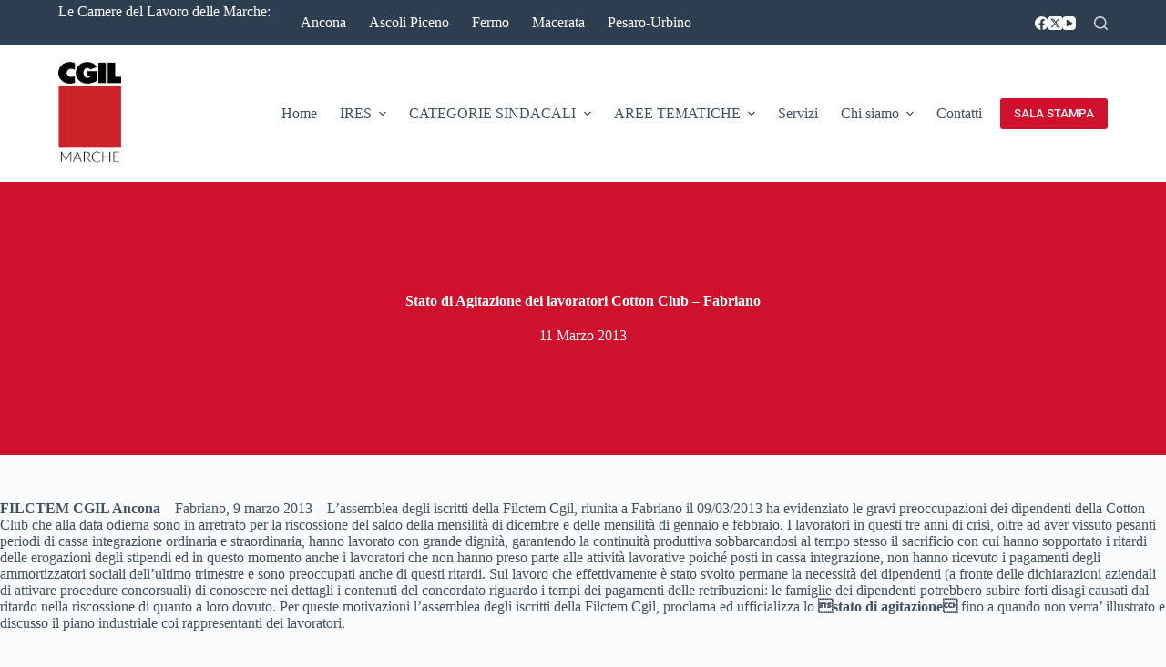

--- FILE ---
content_type: text/html; charset=UTF-8
request_url: https://www.marche.cgil.it/stato-di-agitazione-dei-lavoratori-cotton-club-fabriano/
body_size: 16582
content:
<!doctype html>
<html lang="it-IT">
<head>
	
	<meta charset="UTF-8">
	<meta name="viewport" content="width=device-width, initial-scale=1, maximum-scale=5, viewport-fit=cover">
	<link rel="profile" href="https://gmpg.org/xfn/11">

	<meta name='robots' content='index, follow, max-image-preview:large, max-snippet:-1, max-video-preview:-1' />
	<style>img:is([sizes="auto" i], [sizes^="auto," i]) { contain-intrinsic-size: 3000px 1500px }</style>
	
	<!-- This site is optimized with the Yoast SEO plugin v23.6 - https://yoast.com/wordpress/plugins/seo/ -->
	<title>Stato di Agitazione dei lavoratori Cotton Club - Fabriano  - CGIL Marche</title>
	<link rel="canonical" href="https://www.marche.cgil.it/stato-di-agitazione-dei-lavoratori-cotton-club-fabriano/" />
	<meta property="og:locale" content="it_IT" />
	<meta property="og:type" content="article" />
	<meta property="og:title" content="Stato di Agitazione dei lavoratori Cotton Club - Fabriano  - CGIL Marche" />
	<meta property="og:description" content="FILCTEM CGIL Ancona&nbsp; &nbsp; Fabriano, 9 marzo 2013 &#8211; L&#8217;assemblea degli iscritti della Filctem Cgil, riunita a Fabriano il 09/03/2013 ha evidenziato le gravi preoccupazioni dei dipendenti della Cotton Club che alla data odierna sono in arretrato per la riscossione del saldo della mensilità di dicembre e delle mensilità di gennaio e febbraio. I lavoratori [&hellip;]" />
	<meta property="og:url" content="https://www.marche.cgil.it/stato-di-agitazione-dei-lavoratori-cotton-club-fabriano/" />
	<meta property="og:site_name" content="CGIL Marche" />
	<meta property="article:publisher" content="https://www.facebook.com/cgil.marche/" />
	<meta property="article:published_time" content="2013-03-11T00:00:00+00:00" />
	<meta name="twitter:card" content="summary_large_image" />
	<meta name="twitter:creator" content="@cgil_marche" />
	<meta name="twitter:site" content="@cgil_marche" />
	<meta name="twitter:label1" content="Tempo di lettura stimato" />
	<meta name="twitter:data1" content="1 minuto" />
	<script type="application/ld+json" class="yoast-schema-graph">{"@context":"https://schema.org","@graph":[{"@type":"Article","@id":"https://www.marche.cgil.it/stato-di-agitazione-dei-lavoratori-cotton-club-fabriano/#article","isPartOf":{"@id":"https://www.marche.cgil.it/stato-di-agitazione-dei-lavoratori-cotton-club-fabriano/"},"author":{"name":"","@id":""},"headline":"Stato di Agitazione dei lavoratori Cotton Club &#8211; Fabriano","datePublished":"2013-03-11T00:00:00+00:00","dateModified":"2013-03-11T00:00:00+00:00","mainEntityOfPage":{"@id":"https://www.marche.cgil.it/stato-di-agitazione-dei-lavoratori-cotton-club-fabriano/"},"wordCount":227,"commentCount":0,"publisher":{"@id":"https://www.marche.cgil.it/#organization"},"articleSection":["Comunicati stampa"],"inLanguage":"it-IT","potentialAction":[{"@type":"CommentAction","name":"Comment","target":["https://www.marche.cgil.it/stato-di-agitazione-dei-lavoratori-cotton-club-fabriano/#respond"]}]},{"@type":"WebPage","@id":"https://www.marche.cgil.it/stato-di-agitazione-dei-lavoratori-cotton-club-fabriano/","url":"https://www.marche.cgil.it/stato-di-agitazione-dei-lavoratori-cotton-club-fabriano/","name":"Stato di Agitazione dei lavoratori Cotton Club - Fabriano - CGIL Marche","isPartOf":{"@id":"https://www.marche.cgil.it/#website"},"datePublished":"2013-03-11T00:00:00+00:00","dateModified":"2013-03-11T00:00:00+00:00","breadcrumb":{"@id":"https://www.marche.cgil.it/stato-di-agitazione-dei-lavoratori-cotton-club-fabriano/#breadcrumb"},"inLanguage":"it-IT","potentialAction":[{"@type":"ReadAction","target":["https://www.marche.cgil.it/stato-di-agitazione-dei-lavoratori-cotton-club-fabriano/"]}]},{"@type":"BreadcrumbList","@id":"https://www.marche.cgil.it/stato-di-agitazione-dei-lavoratori-cotton-club-fabriano/#breadcrumb","itemListElement":[{"@type":"ListItem","position":1,"name":"Home","item":"https://www.marche.cgil.it/"},{"@type":"ListItem","position":2,"name":"Blog","item":"https://www.marche.cgil.it/comunicati-stampa/"},{"@type":"ListItem","position":3,"name":"Stato di Agitazione dei lavoratori Cotton Club &#8211; Fabriano"}]},{"@type":"WebSite","@id":"https://www.marche.cgil.it/#website","url":"https://www.marche.cgil.it/","name":"CGIL Marche","description":"Confederazione Generale Italiana del Lavoro","publisher":{"@id":"https://www.marche.cgil.it/#organization"},"potentialAction":[{"@type":"SearchAction","target":{"@type":"EntryPoint","urlTemplate":"https://www.marche.cgil.it/?s={search_term_string}"},"query-input":{"@type":"PropertyValueSpecification","valueRequired":true,"valueName":"search_term_string"}}],"inLanguage":"it-IT"},{"@type":"Organization","@id":"https://www.marche.cgil.it/#organization","name":"CGIL MARCHE","url":"https://www.marche.cgil.it/","logo":{"@type":"ImageObject","inLanguage":"it-IT","@id":"https://www.marche.cgil.it/#/schema/logo/image/","url":"https://www.marche.cgil.it/wp-content/uploads/2020/12/KVrJB42q_400x400.jpg","contentUrl":"https://www.marche.cgil.it/wp-content/uploads/2020/12/KVrJB42q_400x400.jpg","width":400,"height":400,"caption":"CGIL MARCHE"},"image":{"@id":"https://www.marche.cgil.it/#/schema/logo/image/"},"sameAs":["https://www.facebook.com/cgil.marche/","https://x.com/cgil_marche"]}]}</script>
	<!-- / Yoast SEO plugin. -->


<link rel='dns-prefetch' href='//fonts.googleapis.com' />
<link rel='dns-prefetch' href='//www.googletagmanager.com' />
<link rel="alternate" type="application/rss+xml" title="CGIL Marche &raquo; Feed" href="https://www.marche.cgil.it/feed/" />
<link rel="alternate" type="application/rss+xml" title="CGIL Marche &raquo; Feed dei commenti" href="https://www.marche.cgil.it/comments/feed/" />
<link rel="alternate" type="application/rss+xml" title="CGIL Marche &raquo; Stato di Agitazione dei lavoratori Cotton Club &#8211; Fabriano Feed dei commenti" href="https://www.marche.cgil.it/stato-di-agitazione-dei-lavoratori-cotton-club-fabriano/feed/" />
<link rel='stylesheet' id='wp-block-library-css' href='https://www.marche.cgil.it/wp-includes/css/dist/block-library/style.min.css?ver=6.7.4' media='all' />
<link rel='stylesheet' id='ugb-style-css-v2-css' href='https://www.marche.cgil.it/wp-content/plugins/stackable-ultimate-gutenberg-blocks/dist/deprecated/frontend_blocks_deprecated_v2.css?ver=3.13.9' media='all' />
<style id='ugb-style-css-v2-inline-css'>
:root {--stk-block-width-default-detected: 1290px;}
:root {
			--content-width: 1290px;
		}
</style>
<style id='global-styles-inline-css'>
:root{--wp--preset--aspect-ratio--square: 1;--wp--preset--aspect-ratio--4-3: 4/3;--wp--preset--aspect-ratio--3-4: 3/4;--wp--preset--aspect-ratio--3-2: 3/2;--wp--preset--aspect-ratio--2-3: 2/3;--wp--preset--aspect-ratio--16-9: 16/9;--wp--preset--aspect-ratio--9-16: 9/16;--wp--preset--color--black: #000000;--wp--preset--color--cyan-bluish-gray: #abb8c3;--wp--preset--color--white: #ffffff;--wp--preset--color--pale-pink: #f78da7;--wp--preset--color--vivid-red: #cf2e2e;--wp--preset--color--luminous-vivid-orange: #ff6900;--wp--preset--color--luminous-vivid-amber: #fcb900;--wp--preset--color--light-green-cyan: #7bdcb5;--wp--preset--color--vivid-green-cyan: #00d084;--wp--preset--color--pale-cyan-blue: #8ed1fc;--wp--preset--color--vivid-cyan-blue: #0693e3;--wp--preset--color--vivid-purple: #9b51e0;--wp--preset--color--palette-color-1: var(--theme-palette-color-1, #cf112d);--wp--preset--color--palette-color-2: var(--theme-palette-color-2, #ff7728);--wp--preset--color--palette-color-3: var(--theme-palette-color-3, rgba(44, 62, 80, 0.9));--wp--preset--color--palette-color-4: var(--theme-palette-color-4, rgba(44, 62, 80, 1));--wp--preset--color--palette-color-5: var(--theme-palette-color-5, #ffffff);--wp--preset--color--palette-color-6: var(--theme-palette-color-6, #f2f5f7);--wp--preset--color--palette-color-7: var(--theme-palette-color-7, #FAFBFC);--wp--preset--color--palette-color-8: var(--theme-palette-color-8, #ffffff);--wp--preset--gradient--vivid-cyan-blue-to-vivid-purple: linear-gradient(135deg,rgba(6,147,227,1) 0%,rgb(155,81,224) 100%);--wp--preset--gradient--light-green-cyan-to-vivid-green-cyan: linear-gradient(135deg,rgb(122,220,180) 0%,rgb(0,208,130) 100%);--wp--preset--gradient--luminous-vivid-amber-to-luminous-vivid-orange: linear-gradient(135deg,rgba(252,185,0,1) 0%,rgba(255,105,0,1) 100%);--wp--preset--gradient--luminous-vivid-orange-to-vivid-red: linear-gradient(135deg,rgba(255,105,0,1) 0%,rgb(207,46,46) 100%);--wp--preset--gradient--very-light-gray-to-cyan-bluish-gray: linear-gradient(135deg,rgb(238,238,238) 0%,rgb(169,184,195) 100%);--wp--preset--gradient--cool-to-warm-spectrum: linear-gradient(135deg,rgb(74,234,220) 0%,rgb(151,120,209) 20%,rgb(207,42,186) 40%,rgb(238,44,130) 60%,rgb(251,105,98) 80%,rgb(254,248,76) 100%);--wp--preset--gradient--blush-light-purple: linear-gradient(135deg,rgb(255,206,236) 0%,rgb(152,150,240) 100%);--wp--preset--gradient--blush-bordeaux: linear-gradient(135deg,rgb(254,205,165) 0%,rgb(254,45,45) 50%,rgb(107,0,62) 100%);--wp--preset--gradient--luminous-dusk: linear-gradient(135deg,rgb(255,203,112) 0%,rgb(199,81,192) 50%,rgb(65,88,208) 100%);--wp--preset--gradient--pale-ocean: linear-gradient(135deg,rgb(255,245,203) 0%,rgb(182,227,212) 50%,rgb(51,167,181) 100%);--wp--preset--gradient--electric-grass: linear-gradient(135deg,rgb(202,248,128) 0%,rgb(113,206,126) 100%);--wp--preset--gradient--midnight: linear-gradient(135deg,rgb(2,3,129) 0%,rgb(40,116,252) 100%);--wp--preset--gradient--juicy-peach: linear-gradient(to right, #ffecd2 0%, #fcb69f 100%);--wp--preset--gradient--young-passion: linear-gradient(to right, #ff8177 0%, #ff867a 0%, #ff8c7f 21%, #f99185 52%, #cf556c 78%, #b12a5b 100%);--wp--preset--gradient--true-sunset: linear-gradient(to right, #fa709a 0%, #fee140 100%);--wp--preset--gradient--morpheus-den: linear-gradient(to top, #30cfd0 0%, #330867 100%);--wp--preset--gradient--plum-plate: linear-gradient(135deg, #667eea 0%, #764ba2 100%);--wp--preset--gradient--aqua-splash: linear-gradient(15deg, #13547a 0%, #80d0c7 100%);--wp--preset--gradient--love-kiss: linear-gradient(to top, #ff0844 0%, #ffb199 100%);--wp--preset--gradient--new-retrowave: linear-gradient(to top, #3b41c5 0%, #a981bb 49%, #ffc8a9 100%);--wp--preset--gradient--plum-bath: linear-gradient(to top, #cc208e 0%, #6713d2 100%);--wp--preset--gradient--high-flight: linear-gradient(to right, #0acffe 0%, #495aff 100%);--wp--preset--gradient--teen-party: linear-gradient(-225deg, #FF057C 0%, #8D0B93 50%, #321575 100%);--wp--preset--gradient--fabled-sunset: linear-gradient(-225deg, #231557 0%, #44107A 29%, #FF1361 67%, #FFF800 100%);--wp--preset--gradient--arielle-smile: radial-gradient(circle 248px at center, #16d9e3 0%, #30c7ec 47%, #46aef7 100%);--wp--preset--gradient--itmeo-branding: linear-gradient(180deg, #2af598 0%, #009efd 100%);--wp--preset--gradient--deep-blue: linear-gradient(to right, #6a11cb 0%, #2575fc 100%);--wp--preset--gradient--strong-bliss: linear-gradient(to right, #f78ca0 0%, #f9748f 19%, #fd868c 60%, #fe9a8b 100%);--wp--preset--gradient--sweet-period: linear-gradient(to top, #3f51b1 0%, #5a55ae 13%, #7b5fac 25%, #8f6aae 38%, #a86aa4 50%, #cc6b8e 62%, #f18271 75%, #f3a469 87%, #f7c978 100%);--wp--preset--gradient--purple-division: linear-gradient(to top, #7028e4 0%, #e5b2ca 100%);--wp--preset--gradient--cold-evening: linear-gradient(to top, #0c3483 0%, #a2b6df 100%, #6b8cce 100%, #a2b6df 100%);--wp--preset--gradient--mountain-rock: linear-gradient(to right, #868f96 0%, #596164 100%);--wp--preset--gradient--desert-hump: linear-gradient(to top, #c79081 0%, #dfa579 100%);--wp--preset--gradient--ethernal-constance: linear-gradient(to top, #09203f 0%, #537895 100%);--wp--preset--gradient--happy-memories: linear-gradient(-60deg, #ff5858 0%, #f09819 100%);--wp--preset--gradient--grown-early: linear-gradient(to top, #0ba360 0%, #3cba92 100%);--wp--preset--gradient--morning-salad: linear-gradient(-225deg, #B7F8DB 0%, #50A7C2 100%);--wp--preset--gradient--night-call: linear-gradient(-225deg, #AC32E4 0%, #7918F2 48%, #4801FF 100%);--wp--preset--gradient--mind-crawl: linear-gradient(-225deg, #473B7B 0%, #3584A7 51%, #30D2BE 100%);--wp--preset--gradient--angel-care: linear-gradient(-225deg, #FFE29F 0%, #FFA99F 48%, #FF719A 100%);--wp--preset--gradient--juicy-cake: linear-gradient(to top, #e14fad 0%, #f9d423 100%);--wp--preset--gradient--rich-metal: linear-gradient(to right, #d7d2cc 0%, #304352 100%);--wp--preset--gradient--mole-hall: linear-gradient(-20deg, #616161 0%, #9bc5c3 100%);--wp--preset--gradient--cloudy-knoxville: linear-gradient(120deg, #fdfbfb 0%, #ebedee 100%);--wp--preset--gradient--soft-grass: linear-gradient(to top, #c1dfc4 0%, #deecdd 100%);--wp--preset--gradient--saint-petersburg: linear-gradient(135deg, #f5f7fa 0%, #c3cfe2 100%);--wp--preset--gradient--everlasting-sky: linear-gradient(135deg, #fdfcfb 0%, #e2d1c3 100%);--wp--preset--gradient--kind-steel: linear-gradient(-20deg, #e9defa 0%, #fbfcdb 100%);--wp--preset--gradient--over-sun: linear-gradient(60deg, #abecd6 0%, #fbed96 100%);--wp--preset--gradient--premium-white: linear-gradient(to top, #d5d4d0 0%, #d5d4d0 1%, #eeeeec 31%, #efeeec 75%, #e9e9e7 100%);--wp--preset--gradient--clean-mirror: linear-gradient(45deg, #93a5cf 0%, #e4efe9 100%);--wp--preset--gradient--wild-apple: linear-gradient(to top, #d299c2 0%, #fef9d7 100%);--wp--preset--gradient--snow-again: linear-gradient(to top, #e6e9f0 0%, #eef1f5 100%);--wp--preset--gradient--confident-cloud: linear-gradient(to top, #dad4ec 0%, #dad4ec 1%, #f3e7e9 100%);--wp--preset--gradient--glass-water: linear-gradient(to top, #dfe9f3 0%, white 100%);--wp--preset--gradient--perfect-white: linear-gradient(-225deg, #E3FDF5 0%, #FFE6FA 100%);--wp--preset--font-size--small: 13px;--wp--preset--font-size--medium: 20px;--wp--preset--font-size--large: clamp(22px, 1.375rem + ((1vw - 3.2px) * 0.625), 30px);--wp--preset--font-size--x-large: clamp(30px, 1.875rem + ((1vw - 3.2px) * 1.563), 50px);--wp--preset--font-size--xx-large: clamp(45px, 2.813rem + ((1vw - 3.2px) * 2.734), 80px);--wp--preset--spacing--20: 0.44rem;--wp--preset--spacing--30: 0.67rem;--wp--preset--spacing--40: 1rem;--wp--preset--spacing--50: 1.5rem;--wp--preset--spacing--60: 2.25rem;--wp--preset--spacing--70: 3.38rem;--wp--preset--spacing--80: 5.06rem;--wp--preset--shadow--natural: 6px 6px 9px rgba(0, 0, 0, 0.2);--wp--preset--shadow--deep: 12px 12px 50px rgba(0, 0, 0, 0.4);--wp--preset--shadow--sharp: 6px 6px 0px rgba(0, 0, 0, 0.2);--wp--preset--shadow--outlined: 6px 6px 0px -3px rgba(255, 255, 255, 1), 6px 6px rgba(0, 0, 0, 1);--wp--preset--shadow--crisp: 6px 6px 0px rgba(0, 0, 0, 1);}:root { --wp--style--global--content-size: var(--theme-block-max-width);--wp--style--global--wide-size: var(--theme-block-wide-max-width); }:where(body) { margin: 0; }.wp-site-blocks > .alignleft { float: left; margin-right: 2em; }.wp-site-blocks > .alignright { float: right; margin-left: 2em; }.wp-site-blocks > .aligncenter { justify-content: center; margin-left: auto; margin-right: auto; }:where(.wp-site-blocks) > * { margin-block-start: var(--theme-content-spacing); margin-block-end: 0; }:where(.wp-site-blocks) > :first-child { margin-block-start: 0; }:where(.wp-site-blocks) > :last-child { margin-block-end: 0; }:root { --wp--style--block-gap: var(--theme-content-spacing); }:root :where(.is-layout-flow) > :first-child{margin-block-start: 0;}:root :where(.is-layout-flow) > :last-child{margin-block-end: 0;}:root :where(.is-layout-flow) > *{margin-block-start: var(--theme-content-spacing);margin-block-end: 0;}:root :where(.is-layout-constrained) > :first-child{margin-block-start: 0;}:root :where(.is-layout-constrained) > :last-child{margin-block-end: 0;}:root :where(.is-layout-constrained) > *{margin-block-start: var(--theme-content-spacing);margin-block-end: 0;}:root :where(.is-layout-flex){gap: var(--theme-content-spacing);}:root :where(.is-layout-grid){gap: var(--theme-content-spacing);}.is-layout-flow > .alignleft{float: left;margin-inline-start: 0;margin-inline-end: 2em;}.is-layout-flow > .alignright{float: right;margin-inline-start: 2em;margin-inline-end: 0;}.is-layout-flow > .aligncenter{margin-left: auto !important;margin-right: auto !important;}.is-layout-constrained > .alignleft{float: left;margin-inline-start: 0;margin-inline-end: 2em;}.is-layout-constrained > .alignright{float: right;margin-inline-start: 2em;margin-inline-end: 0;}.is-layout-constrained > .aligncenter{margin-left: auto !important;margin-right: auto !important;}.is-layout-constrained > :where(:not(.alignleft):not(.alignright):not(.alignfull)){max-width: var(--wp--style--global--content-size);margin-left: auto !important;margin-right: auto !important;}.is-layout-constrained > .alignwide{max-width: var(--wp--style--global--wide-size);}body .is-layout-flex{display: flex;}.is-layout-flex{flex-wrap: wrap;align-items: center;}.is-layout-flex > :is(*, div){margin: 0;}body .is-layout-grid{display: grid;}.is-layout-grid > :is(*, div){margin: 0;}body{padding-top: 0px;padding-right: 0px;padding-bottom: 0px;padding-left: 0px;}.has-black-color{color: var(--wp--preset--color--black) !important;}.has-cyan-bluish-gray-color{color: var(--wp--preset--color--cyan-bluish-gray) !important;}.has-white-color{color: var(--wp--preset--color--white) !important;}.has-pale-pink-color{color: var(--wp--preset--color--pale-pink) !important;}.has-vivid-red-color{color: var(--wp--preset--color--vivid-red) !important;}.has-luminous-vivid-orange-color{color: var(--wp--preset--color--luminous-vivid-orange) !important;}.has-luminous-vivid-amber-color{color: var(--wp--preset--color--luminous-vivid-amber) !important;}.has-light-green-cyan-color{color: var(--wp--preset--color--light-green-cyan) !important;}.has-vivid-green-cyan-color{color: var(--wp--preset--color--vivid-green-cyan) !important;}.has-pale-cyan-blue-color{color: var(--wp--preset--color--pale-cyan-blue) !important;}.has-vivid-cyan-blue-color{color: var(--wp--preset--color--vivid-cyan-blue) !important;}.has-vivid-purple-color{color: var(--wp--preset--color--vivid-purple) !important;}.has-palette-color-1-color{color: var(--wp--preset--color--palette-color-1) !important;}.has-palette-color-2-color{color: var(--wp--preset--color--palette-color-2) !important;}.has-palette-color-3-color{color: var(--wp--preset--color--palette-color-3) !important;}.has-palette-color-4-color{color: var(--wp--preset--color--palette-color-4) !important;}.has-palette-color-5-color{color: var(--wp--preset--color--palette-color-5) !important;}.has-palette-color-6-color{color: var(--wp--preset--color--palette-color-6) !important;}.has-palette-color-7-color{color: var(--wp--preset--color--palette-color-7) !important;}.has-palette-color-8-color{color: var(--wp--preset--color--palette-color-8) !important;}.has-black-background-color{background-color: var(--wp--preset--color--black) !important;}.has-cyan-bluish-gray-background-color{background-color: var(--wp--preset--color--cyan-bluish-gray) !important;}.has-white-background-color{background-color: var(--wp--preset--color--white) !important;}.has-pale-pink-background-color{background-color: var(--wp--preset--color--pale-pink) !important;}.has-vivid-red-background-color{background-color: var(--wp--preset--color--vivid-red) !important;}.has-luminous-vivid-orange-background-color{background-color: var(--wp--preset--color--luminous-vivid-orange) !important;}.has-luminous-vivid-amber-background-color{background-color: var(--wp--preset--color--luminous-vivid-amber) !important;}.has-light-green-cyan-background-color{background-color: var(--wp--preset--color--light-green-cyan) !important;}.has-vivid-green-cyan-background-color{background-color: var(--wp--preset--color--vivid-green-cyan) !important;}.has-pale-cyan-blue-background-color{background-color: var(--wp--preset--color--pale-cyan-blue) !important;}.has-vivid-cyan-blue-background-color{background-color: var(--wp--preset--color--vivid-cyan-blue) !important;}.has-vivid-purple-background-color{background-color: var(--wp--preset--color--vivid-purple) !important;}.has-palette-color-1-background-color{background-color: var(--wp--preset--color--palette-color-1) !important;}.has-palette-color-2-background-color{background-color: var(--wp--preset--color--palette-color-2) !important;}.has-palette-color-3-background-color{background-color: var(--wp--preset--color--palette-color-3) !important;}.has-palette-color-4-background-color{background-color: var(--wp--preset--color--palette-color-4) !important;}.has-palette-color-5-background-color{background-color: var(--wp--preset--color--palette-color-5) !important;}.has-palette-color-6-background-color{background-color: var(--wp--preset--color--palette-color-6) !important;}.has-palette-color-7-background-color{background-color: var(--wp--preset--color--palette-color-7) !important;}.has-palette-color-8-background-color{background-color: var(--wp--preset--color--palette-color-8) !important;}.has-black-border-color{border-color: var(--wp--preset--color--black) !important;}.has-cyan-bluish-gray-border-color{border-color: var(--wp--preset--color--cyan-bluish-gray) !important;}.has-white-border-color{border-color: var(--wp--preset--color--white) !important;}.has-pale-pink-border-color{border-color: var(--wp--preset--color--pale-pink) !important;}.has-vivid-red-border-color{border-color: var(--wp--preset--color--vivid-red) !important;}.has-luminous-vivid-orange-border-color{border-color: var(--wp--preset--color--luminous-vivid-orange) !important;}.has-luminous-vivid-amber-border-color{border-color: var(--wp--preset--color--luminous-vivid-amber) !important;}.has-light-green-cyan-border-color{border-color: var(--wp--preset--color--light-green-cyan) !important;}.has-vivid-green-cyan-border-color{border-color: var(--wp--preset--color--vivid-green-cyan) !important;}.has-pale-cyan-blue-border-color{border-color: var(--wp--preset--color--pale-cyan-blue) !important;}.has-vivid-cyan-blue-border-color{border-color: var(--wp--preset--color--vivid-cyan-blue) !important;}.has-vivid-purple-border-color{border-color: var(--wp--preset--color--vivid-purple) !important;}.has-palette-color-1-border-color{border-color: var(--wp--preset--color--palette-color-1) !important;}.has-palette-color-2-border-color{border-color: var(--wp--preset--color--palette-color-2) !important;}.has-palette-color-3-border-color{border-color: var(--wp--preset--color--palette-color-3) !important;}.has-palette-color-4-border-color{border-color: var(--wp--preset--color--palette-color-4) !important;}.has-palette-color-5-border-color{border-color: var(--wp--preset--color--palette-color-5) !important;}.has-palette-color-6-border-color{border-color: var(--wp--preset--color--palette-color-6) !important;}.has-palette-color-7-border-color{border-color: var(--wp--preset--color--palette-color-7) !important;}.has-palette-color-8-border-color{border-color: var(--wp--preset--color--palette-color-8) !important;}.has-vivid-cyan-blue-to-vivid-purple-gradient-background{background: var(--wp--preset--gradient--vivid-cyan-blue-to-vivid-purple) !important;}.has-light-green-cyan-to-vivid-green-cyan-gradient-background{background: var(--wp--preset--gradient--light-green-cyan-to-vivid-green-cyan) !important;}.has-luminous-vivid-amber-to-luminous-vivid-orange-gradient-background{background: var(--wp--preset--gradient--luminous-vivid-amber-to-luminous-vivid-orange) !important;}.has-luminous-vivid-orange-to-vivid-red-gradient-background{background: var(--wp--preset--gradient--luminous-vivid-orange-to-vivid-red) !important;}.has-very-light-gray-to-cyan-bluish-gray-gradient-background{background: var(--wp--preset--gradient--very-light-gray-to-cyan-bluish-gray) !important;}.has-cool-to-warm-spectrum-gradient-background{background: var(--wp--preset--gradient--cool-to-warm-spectrum) !important;}.has-blush-light-purple-gradient-background{background: var(--wp--preset--gradient--blush-light-purple) !important;}.has-blush-bordeaux-gradient-background{background: var(--wp--preset--gradient--blush-bordeaux) !important;}.has-luminous-dusk-gradient-background{background: var(--wp--preset--gradient--luminous-dusk) !important;}.has-pale-ocean-gradient-background{background: var(--wp--preset--gradient--pale-ocean) !important;}.has-electric-grass-gradient-background{background: var(--wp--preset--gradient--electric-grass) !important;}.has-midnight-gradient-background{background: var(--wp--preset--gradient--midnight) !important;}.has-juicy-peach-gradient-background{background: var(--wp--preset--gradient--juicy-peach) !important;}.has-young-passion-gradient-background{background: var(--wp--preset--gradient--young-passion) !important;}.has-true-sunset-gradient-background{background: var(--wp--preset--gradient--true-sunset) !important;}.has-morpheus-den-gradient-background{background: var(--wp--preset--gradient--morpheus-den) !important;}.has-plum-plate-gradient-background{background: var(--wp--preset--gradient--plum-plate) !important;}.has-aqua-splash-gradient-background{background: var(--wp--preset--gradient--aqua-splash) !important;}.has-love-kiss-gradient-background{background: var(--wp--preset--gradient--love-kiss) !important;}.has-new-retrowave-gradient-background{background: var(--wp--preset--gradient--new-retrowave) !important;}.has-plum-bath-gradient-background{background: var(--wp--preset--gradient--plum-bath) !important;}.has-high-flight-gradient-background{background: var(--wp--preset--gradient--high-flight) !important;}.has-teen-party-gradient-background{background: var(--wp--preset--gradient--teen-party) !important;}.has-fabled-sunset-gradient-background{background: var(--wp--preset--gradient--fabled-sunset) !important;}.has-arielle-smile-gradient-background{background: var(--wp--preset--gradient--arielle-smile) !important;}.has-itmeo-branding-gradient-background{background: var(--wp--preset--gradient--itmeo-branding) !important;}.has-deep-blue-gradient-background{background: var(--wp--preset--gradient--deep-blue) !important;}.has-strong-bliss-gradient-background{background: var(--wp--preset--gradient--strong-bliss) !important;}.has-sweet-period-gradient-background{background: var(--wp--preset--gradient--sweet-period) !important;}.has-purple-division-gradient-background{background: var(--wp--preset--gradient--purple-division) !important;}.has-cold-evening-gradient-background{background: var(--wp--preset--gradient--cold-evening) !important;}.has-mountain-rock-gradient-background{background: var(--wp--preset--gradient--mountain-rock) !important;}.has-desert-hump-gradient-background{background: var(--wp--preset--gradient--desert-hump) !important;}.has-ethernal-constance-gradient-background{background: var(--wp--preset--gradient--ethernal-constance) !important;}.has-happy-memories-gradient-background{background: var(--wp--preset--gradient--happy-memories) !important;}.has-grown-early-gradient-background{background: var(--wp--preset--gradient--grown-early) !important;}.has-morning-salad-gradient-background{background: var(--wp--preset--gradient--morning-salad) !important;}.has-night-call-gradient-background{background: var(--wp--preset--gradient--night-call) !important;}.has-mind-crawl-gradient-background{background: var(--wp--preset--gradient--mind-crawl) !important;}.has-angel-care-gradient-background{background: var(--wp--preset--gradient--angel-care) !important;}.has-juicy-cake-gradient-background{background: var(--wp--preset--gradient--juicy-cake) !important;}.has-rich-metal-gradient-background{background: var(--wp--preset--gradient--rich-metal) !important;}.has-mole-hall-gradient-background{background: var(--wp--preset--gradient--mole-hall) !important;}.has-cloudy-knoxville-gradient-background{background: var(--wp--preset--gradient--cloudy-knoxville) !important;}.has-soft-grass-gradient-background{background: var(--wp--preset--gradient--soft-grass) !important;}.has-saint-petersburg-gradient-background{background: var(--wp--preset--gradient--saint-petersburg) !important;}.has-everlasting-sky-gradient-background{background: var(--wp--preset--gradient--everlasting-sky) !important;}.has-kind-steel-gradient-background{background: var(--wp--preset--gradient--kind-steel) !important;}.has-over-sun-gradient-background{background: var(--wp--preset--gradient--over-sun) !important;}.has-premium-white-gradient-background{background: var(--wp--preset--gradient--premium-white) !important;}.has-clean-mirror-gradient-background{background: var(--wp--preset--gradient--clean-mirror) !important;}.has-wild-apple-gradient-background{background: var(--wp--preset--gradient--wild-apple) !important;}.has-snow-again-gradient-background{background: var(--wp--preset--gradient--snow-again) !important;}.has-confident-cloud-gradient-background{background: var(--wp--preset--gradient--confident-cloud) !important;}.has-glass-water-gradient-background{background: var(--wp--preset--gradient--glass-water) !important;}.has-perfect-white-gradient-background{background: var(--wp--preset--gradient--perfect-white) !important;}.has-small-font-size{font-size: var(--wp--preset--font-size--small) !important;}.has-medium-font-size{font-size: var(--wp--preset--font-size--medium) !important;}.has-large-font-size{font-size: var(--wp--preset--font-size--large) !important;}.has-x-large-font-size{font-size: var(--wp--preset--font-size--x-large) !important;}.has-xx-large-font-size{font-size: var(--wp--preset--font-size--xx-large) !important;}
:root :where(.wp-block-pullquote){font-size: clamp(0.984em, 0.984rem + ((1vw - 0.2em) * 0.645), 1.5em);line-height: 1.6;}
</style>
<link rel='stylesheet' id='parent-style-css' href='https://www.marche.cgil.it/wp-content/themes/blocksy/style.css?ver=6.7.4' media='all' />
<link rel='stylesheet' id='elementor-icons-css' href='https://www.marche.cgil.it/wp-content/plugins/elementor/assets/lib/eicons/css/elementor-icons.min.css?ver=5.35.0' media='all' />
<link rel='stylesheet' id='elementor-frontend-css' href='https://www.marche.cgil.it/wp-content/plugins/elementor/assets/css/frontend.min.css?ver=3.27.0' media='all' />
<link rel='stylesheet' id='elementor-post-3193-css' href='https://www.marche.cgil.it/wp-content/uploads/elementor/css/post-3193.css?ver=1728578233' media='all' />
<link rel='stylesheet' id='elementor-pro-css' href='https://www.marche.cgil.it/wp-content/plugins/elementor-pro/assets/css/frontend.min.css?ver=3.24.4' media='all' />
<link rel='stylesheet' id='blocksy-fonts-font-source-google-css' href='https://fonts.googleapis.com/css2?family=Heebo:wght@700&#038;display=swap' media='all' />
<link rel='stylesheet' id='ct-main-styles-css' href='https://www.marche.cgil.it/wp-content/themes/blocksy/static/bundle/main.min.css?ver=2.0.39' media='all' />
<link rel='stylesheet' id='ct-page-title-styles-css' href='https://www.marche.cgil.it/wp-content/themes/blocksy/static/bundle/page-title.min.css?ver=2.0.39' media='all' />
<link rel='stylesheet' id='ct-elementor-styles-css' href='https://www.marche.cgil.it/wp-content/themes/blocksy/static/bundle/elementor-frontend.min.css?ver=2.0.39' media='all' />
<link rel='stylesheet' id='ct-posts-nav-styles-css' href='https://www.marche.cgil.it/wp-content/themes/blocksy/static/bundle/posts-nav.min.css?ver=2.0.39' media='all' />
<link rel='stylesheet' id='ct-stackable-styles-css' href='https://www.marche.cgil.it/wp-content/themes/blocksy/static/bundle/stackable.min.css?ver=2.0.39' media='all' />
<link rel='stylesheet' id='google-fonts-1-css' href='https://fonts.googleapis.com/css?family=Roboto%3A100%2C100italic%2C200%2C200italic%2C300%2C300italic%2C400%2C400italic%2C500%2C500italic%2C600%2C600italic%2C700%2C700italic%2C800%2C800italic%2C900%2C900italic%7CRoboto+Slab%3A100%2C100italic%2C200%2C200italic%2C300%2C300italic%2C400%2C400italic%2C500%2C500italic%2C600%2C600italic%2C700%2C700italic%2C800%2C800italic%2C900%2C900italic&#038;display=auto&#038;ver=6.7.4' media='all' />
<link rel="preconnect" href="https://fonts.gstatic.com/" crossorigin><script id="ugb-block-frontend-js-v2-js-extra">
var stackable = {"restUrl":"https:\/\/www.marche.cgil.it\/wp-json\/"};
</script>
<script src="https://www.marche.cgil.it/wp-content/plugins/stackable-ultimate-gutenberg-blocks/dist/deprecated/frontend_blocks_deprecated_v2.js?ver=3.13.9" id="ugb-block-frontend-js-v2-js"></script>
<script src="https://www.marche.cgil.it/wp-includes/js/jquery/jquery.min.js?ver=3.7.1" id="jquery-core-js"></script>
<script src="https://www.marche.cgil.it/wp-includes/js/jquery/jquery-migrate.min.js?ver=3.4.1" id="jquery-migrate-js"></script>
<link rel="https://api.w.org/" href="https://www.marche.cgil.it/wp-json/" /><link rel="alternate" title="JSON" type="application/json" href="https://www.marche.cgil.it/wp-json/wp/v2/posts/689" /><link rel="EditURI" type="application/rsd+xml" title="RSD" href="https://www.marche.cgil.it/xmlrpc.php?rsd" />
<meta name="generator" content="WordPress 6.7.4" />
<link rel='shortlink' href='https://www.marche.cgil.it/?p=689' />
<link rel="alternate" title="oEmbed (JSON)" type="application/json+oembed" href="https://www.marche.cgil.it/wp-json/oembed/1.0/embed?url=https%3A%2F%2Fwww.marche.cgil.it%2Fstato-di-agitazione-dei-lavoratori-cotton-club-fabriano%2F" />
<link rel="alternate" title="oEmbed (XML)" type="text/xml+oembed" href="https://www.marche.cgil.it/wp-json/oembed/1.0/embed?url=https%3A%2F%2Fwww.marche.cgil.it%2Fstato-di-agitazione-dei-lavoratori-cotton-club-fabriano%2F&#038;format=xml" />
<meta name="generator" content="Site Kit by Google 1.137.0" /><noscript><link rel='stylesheet' href='https://www.marche.cgil.it/wp-content/themes/blocksy/static/bundle/no-scripts.min.css' type='text/css'></noscript>
<style id="ct-main-styles-inline-css">[data-header*="type-1"] .ct-header [data-id="button"] .ct-button-ghost {--theme-button-text-initial-color:var(--theme-button-background-initial-color);--theme-button-text-hover-color:#ffffff;} [data-header*="type-1"] .ct-header [data-id="logo"] .site-logo-container {--logo-max-height:115px;} [data-header*="type-1"] .ct-header [data-id="logo"] .site-title {--theme-font-weight:700;--theme-font-size:25px;--theme-link-initial-color:var(--theme-palette-color-4);} [data-header*="type-1"] .ct-header [data-id="menu"] > ul > li > a {--theme-font-weight:700;--theme-text-transform:uppercase;--theme-font-size:12px;--theme-line-height:1.3;--theme-link-initial-color:var(--theme-text-color);} [data-header*="type-1"] .ct-header [data-id="menu"][data-menu*="type-3"] > ul > li > a {--theme-link-hover-color:#ffffff;} [data-header*="type-1"] .ct-header [data-id="menu"] {--menu-indicator-hover-color:var(--theme-palette-color-1);--menu-indicator-active-color:var(--theme-palette-color-1);} [data-header*="type-1"] .ct-header [data-id="menu"] .sub-menu .ct-menu-link {--theme-link-initial-color:#ffffff;--theme-font-weight:500;--theme-font-size:12px;} [data-header*="type-1"] .ct-header [data-id="menu"] .sub-menu {--dropdown-background-color:#29333C;--dropdown-background-hover-color:#34414c;--dropdown-top-offset:-45px;--dropdown-divider:1px dashed rgba(255, 255, 255, 0.1);--theme-box-shadow:0px 10px 20px rgba(41, 51, 61, 0.1);--theme-border-radius:2px;} [data-header*="type-1"] .ct-header [data-id="menu-secondary"] > ul > li > a {--theme-font-weight:500;--theme-text-transform:uppercase;--theme-font-size:12px;--theme-line-height:1.3;--theme-link-initial-color:#ffffff;} [data-header*="type-1"] .ct-header [data-id="menu-secondary"][data-menu*="type-3"] > ul > li > a {--theme-link-hover-color:#ffffff;} [data-header*="type-1"] .ct-header [data-id="menu-secondary"] {--menu-indicator-hover-color:var(--theme-palette-color-1);--menu-indicator-active-color:var(--theme-palette-color-1);} [data-header*="type-1"] .ct-header [data-id="menu-secondary"] .sub-menu .ct-menu-link {--theme-link-initial-color:#ffffff;--theme-font-weight:500;--theme-font-size:12px;--theme-line-height:1.3;} [data-header*="type-1"] .ct-header [data-id="menu-secondary"] .sub-menu {--dropdown-background-color:#29333C;--dropdown-background-hover-color:#34414c;--dropdown-top-offset:15px;--dropdown-divider:1px dashed rgba(255, 255, 255, 0.1);--theme-box-shadow:0px 10px 20px rgba(41, 51, 61, 0.1);--theme-border-radius:0px 0px 2px 2px;} [data-header*="type-1"] .ct-header [data-row*="middle"] {--height:150px;background-color:#ffffff;background-image:none;--theme-border-top:none;--theme-border-bottom:none;--theme-box-shadow:none;} [data-header*="type-1"] .ct-header [data-row*="middle"] > div {--theme-border-top:none;--theme-border-bottom:none;} [data-header*="type-1"] [data-id="mobile-menu"] {--theme-font-weight:700;--theme-font-size:20px;--theme-link-initial-color:#ffffff;--mobile-menu-divider:none;} [data-header*="type-1"] #offcanvas {--theme-box-shadow:0px 0px 70px rgba(0, 0, 0, 0.35);--side-panel-width:500px;} [data-header*="type-1"] #offcanvas .ct-panel-inner {background-color:rgba(18, 21, 25, 0.98);} [data-header*="type-1"] [data-id="search"] {--theme-icon-color:#d4d6d8;--theme-icon-hover-color:#000000;} [data-header*="type-1"] #search-modal .ct-search-results {--theme-font-weight:500;--theme-font-size:14px;--theme-line-height:1.4;} [data-header*="type-1"] #search-modal .ct-search-form {--theme-link-initial-color:#ffffff;--theme-form-text-initial-color:#ffffff;--theme-form-text-focus-color:#ffffff;--theme-form-field-border-initial-color:rgba(255, 255, 255, 0.2);--theme-button-text-initial-color:rgba(255, 255, 255, 0.7);--theme-button-text-hover-color:#ffffff;--theme-button-background-initial-color:var(--theme-palette-color-1);--theme-button-background-hover-color:var(--theme-palette-color-1);} [data-header*="type-1"] #search-modal {background-color:rgba(18, 21, 25, 0.98);} [data-header*="type-1"] [data-id="socials"].ct-header-socials {--items-spacing:25px;} [data-header*="type-1"] [data-id="socials"].ct-header-socials [data-color="custom"] {--theme-icon-color:#ffffff;--background-color:rgba(218, 222, 228, 0.3);--background-hover-color:var(--theme-palette-color-1);} [data-header*="type-1"] .ct-header [data-id="text"] {--max-width:100%;--theme-font-size:15px;--theme-line-height:1.3;--theme-text-color:#ffffff;} [data-header*="type-1"] .ct-header [data-row*="top"] {--height:50px;background-color:#2c3e50;background-image:none;--theme-border-top:none;--theme-border-bottom:none;--theme-box-shadow:none;} [data-header*="type-1"] .ct-header [data-row*="top"] > div {--theme-border-top:none;--theme-border-bottom:none;} [data-header*="type-1"] [data-id="trigger"] {--theme-icon-size:18px;} [data-header*="type-1"] {--header-height:200px;} [data-header*="type-1"] .ct-header {background-image:none;} [data-footer*="type-1"] .ct-footer [data-row*="bottom"] > div {--container-spacing:25px;--theme-border:none;--grid-template-columns:initial;} [data-footer*="type-1"] .ct-footer [data-row*="bottom"] .widget-title {--theme-font-size:16px;} [data-footer*="type-1"] .ct-footer [data-row*="bottom"] {background-color:var(--theme-palette-color-4);} [data-footer*="type-1"] [data-id="copyright"] {--theme-font-weight:400;--theme-font-size:15px;--theme-line-height:1.3;--theme-text-color:#ffffff;} [data-footer*="type-1"] .ct-footer [data-id="menu"] ul {--theme-font-weight:700;--theme-text-transform:uppercase;--theme-font-size:12px;--theme-line-height:1.3;} [data-footer*="type-1"] .ct-footer [data-id="menu"] > ul > li > a {--theme-link-initial-color:var(--theme-text-color);} [data-footer*="type-1"] .ct-footer [data-row*="middle"] > div {--container-spacing:70px;--theme-border:none;--grid-template-columns:repeat(3, 1fr);} [data-footer*="type-1"] .ct-footer [data-row*="middle"] .widget-title {--theme-font-size:16px;--theme-heading-color:var(--theme-palette-color-5);} [data-footer*="type-1"] .ct-footer [data-row*="middle"] .ct-widget {--theme-text-color:var(--theme-palette-color-5);--theme-link-initial-color:var(--theme-palette-color-5);} [data-footer*="type-1"] .ct-footer [data-row*="middle"] {background-color:var(--theme-palette-color-1);} [data-footer*="type-1"] [data-id="socials"].ct-footer-socials [data-color="custom"] {--background-color:rgba(218, 222, 228, 0.3);--background-hover-color:var(--theme-palette-color-1);} [data-footer*="type-1"] [data-id="socials"].ct-footer-socials .ct-label {--visibility:none;} [data-footer*="type-1"] .ct-footer [data-row*="top"] > div {--container-spacing:30px;--theme-border:none;--grid-template-columns:repeat(2, 1fr);} [data-footer*="type-1"] .ct-footer [data-row*="top"] .widget-title {--theme-font-size:16px;} [data-footer*="type-1"] .ct-footer [data-row*="top"] {background-color:#ffffff;} [data-footer*="type-1"] .ct-footer {background-color:var(--theme-palette-color-6);}:root {--theme-font-family:-apple-system, BlinkMacSystemFont, 'Segoe UI', Roboto, Helvetica, Arial, sans-serif, 'Apple Color Emoji', 'Segoe UI Emoji', 'Segoe UI Symbol';--theme-font-weight:400;--theme-text-transform:none;--theme-text-decoration:none;--theme-font-size:16px;--theme-line-height:1.65;--theme-letter-spacing:0em;--theme-button-font-weight:500;--theme-button-font-size:15px;--has-classic-forms:var(--true);--has-modern-forms:var(--false);--theme-form-field-background-initial-color:var(--theme-palette-color-5);--theme-form-field-border-initial-color:var(--theme-border-color);--theme-form-field-border-focus-color:var(--theme-palette-color-1);--theme-form-field-border-width:2px;--theme-form-selection-field-initial-color:var(--theme-border-color);--theme-form-selection-field-active-color:var(--theme-palette-color-1);--e-global-color-blocksy_palette_1:var(--theme-palette-color-1);--e-global-color-blocksy_palette_2:var(--theme-palette-color-2);--e-global-color-blocksy_palette_3:var(--theme-palette-color-3);--e-global-color-blocksy_palette_4:var(--theme-palette-color-4);--e-global-color-blocksy_palette_5:var(--theme-palette-color-5);--e-global-color-blocksy_palette_6:var(--theme-palette-color-6);--e-global-color-blocksy_palette_7:var(--theme-palette-color-7);--e-global-color-blocksy_palette_8:var(--theme-palette-color-8);--theme-palette-color-1:#cf112d;--theme-palette-color-2:#ff7728;--theme-palette-color-3:rgba(44, 62, 80, 0.9);--theme-palette-color-4:rgba(44, 62, 80, 1);--theme-palette-color-5:#ffffff;--theme-palette-color-6:#f2f5f7;--theme-palette-color-7:#FAFBFC;--theme-palette-color-8:#ffffff;--theme-text-color:var(--theme-palette-color-3);--theme-link-initial-color:var(--theme-palette-color-1);--theme-link-hover-color:var(--theme-palette-color-2);--theme-selection-text-color:#ffffff;--theme-selection-background-color:var(--theme-palette-color-1);--theme-border-color:var(--theme-palette-color-5);--theme-headings-color:var(--theme-palette-color-4);--theme-content-spacing:1.5em;--theme-button-min-height:40px;--theme-button-shadow:none;--theme-button-transform:none;--theme-button-text-initial-color:#ffffff;--theme-button-text-hover-color:#ffffff;--theme-button-background-initial-color:var(--theme-palette-color-1);--theme-button-background-hover-color:var(--theme-palette-color-2);--theme-button-border:none;--theme-button-border-radius:3px;--theme-button-padding:5px 20px;--theme-normal-container-max-width:1290px;--theme-content-vertical-spacing:50px;--theme-container-edge-spacing:90vw;--theme-narrow-container-max-width:750px;--theme-wide-offset:130px;}h1 {--theme-font-family:Heebo, Sans-Serif;--theme-font-weight:700;--theme-font-size:40px;--theme-line-height:1.5;}h2 {--theme-font-weight:700;--theme-font-size:35px;--theme-line-height:1.5;}h3 {--theme-font-weight:700;--theme-font-size:30px;--theme-line-height:1.5;}h4 {--theme-font-weight:700;--theme-font-size:25px;--theme-line-height:1.5;}h5 {--theme-font-weight:700;--theme-font-size:20px;--theme-line-height:1.5;}h6 {--theme-font-weight:700;--theme-font-size:16px;--theme-line-height:1.5;}.wp-block-pullquote {--theme-font-family:Georgia;--theme-font-weight:600;--theme-font-size:25px;}code, kbd, samp, pre {--theme-font-family:monospace;--theme-font-weight:400;--theme-font-size:16px;}figcaption {--theme-font-size:14px;}.ct-sidebar .widget-title {--theme-font-size:20px;}.ct-breadcrumbs {--theme-font-weight:600;--theme-text-transform:uppercase;--theme-font-size:12px;}body {background-color:var(--theme-palette-color-7);background-image:none;} [data-prefix="single_blog_post"] .entry-header .page-title {--theme-font-size:30px;--theme-heading-color:var(--theme-palette-color-5);} [data-prefix="single_blog_post"] .entry-header .entry-meta {--theme-font-weight:600;--theme-text-transform:uppercase;--theme-font-size:12px;--theme-line-height:1.3;--theme-text-color:var(--theme-palette-color-5);} [data-prefix="single_blog_post"] .entry-header .page-description {--theme-text-color:var(--theme-palette-color-5);} [data-prefix="single_blog_post"] .hero-section[data-type="type-2"] {--min-height:300px;background-color:var(--theme-palette-color-1);background-image:none;--container-padding:50px 0px;} [data-prefix="single_blog_post"] .hero-section[data-type="type-2"] > figure .ct-media-container:after {background-color:rgba(207, 17, 45, 0.38);} [data-prefix="categories"] .entry-header .page-title {--theme-font-size:30px;--theme-heading-color:var(--theme-palette-color-5);} [data-prefix="categories"] .entry-header .entry-meta {--theme-font-weight:600;--theme-text-transform:uppercase;--theme-font-size:12px;--theme-line-height:1.3;} [data-prefix="categories"] .entry-header .page-description {--theme-text-color:var(--theme-palette-color-5);} [data-prefix="categories"] .entry-header .ct-breadcrumbs {--theme-text-color:var(--theme-palette-color-5);--theme-link-initial-color:var(--theme-palette-color-5);} [data-prefix="categories"] .hero-section[data-type="type-2"] {--min-height:300px;background-color:var(--theme-palette-color-1);background-image:none;--container-padding:50px 0px;} [data-prefix="search"] .entry-header .page-title {--theme-font-size:30px;} [data-prefix="search"] .entry-header .entry-meta {--theme-font-weight:600;--theme-text-transform:uppercase;--theme-font-size:12px;--theme-line-height:1.3;} [data-prefix="author"] .entry-header .page-title {--theme-font-size:30px;} [data-prefix="author"] .entry-header .entry-meta {--theme-font-weight:600;--theme-text-transform:uppercase;--theme-font-size:12px;--theme-line-height:1.3;} [data-prefix="author"] .hero-section[data-type="type-2"] {background-color:var(--theme-palette-color-6);background-image:none;--container-padding:50px 0px;} [data-prefix="single_page"] .entry-header .page-title {--theme-font-size:30px;} [data-prefix="single_page"] .entry-header .entry-meta {--theme-font-weight:600;--theme-text-transform:uppercase;--theme-font-size:12px;--theme-line-height:1.3;}.ct-pagination[data-divider] {--pagination-divider:1px solid var(--theme-palette-color-1);} [data-pagination="simple"], [data-pagination="next_prev"] {--theme-link-hover-color:var(--theme-palette-color-1);} [data-pagination="simple"] {--theme-text-active-color:#ffffff;} [data-prefix="blog"] .entry-card .entry-title {--theme-font-size:20px;--theme-line-height:1.3;} [data-prefix="blog"] .entry-card .entry-meta {--theme-font-weight:600;--theme-text-transform:uppercase;--theme-font-size:12px;} [data-prefix="blog"] .entry-card {background-color:var(--theme-palette-color-8);--theme-box-shadow:0px 12px 18px -6px rgba(34, 56, 101, 0.04);} [data-prefix="categories"] .entry-card .entry-title {--theme-font-size:20px;--theme-line-height:1.3;} [data-prefix="categories"] .entry-card .entry-meta {--theme-font-weight:600;--theme-text-transform:uppercase;--theme-font-size:12px;} [data-prefix="categories"] .entry-card {background-color:var(--theme-palette-color-8);--theme-box-shadow:0px 12px 18px -6px rgba(34, 56, 101, 0.04);} [data-prefix="author"] .entries {--grid-template-columns:repeat(3, minmax(0, 1fr));} [data-prefix="author"] .entry-card .entry-title {--theme-font-size:20px;--theme-line-height:1.3;} [data-prefix="author"] .entry-card .entry-meta {--theme-font-weight:600;--theme-text-transform:uppercase;--theme-font-size:12px;} [data-prefix="author"] .entry-card {background-color:var(--theme-palette-color-8);--theme-box-shadow:0px 12px 18px -6px rgba(34, 56, 101, 0.04);} [data-prefix="search"] .entry-card .entry-title {--theme-font-size:20px;--theme-line-height:1.3;} [data-prefix="search"] .entry-card .entry-meta {--theme-font-weight:600;--theme-text-transform:uppercase;--theme-font-size:12px;} [data-prefix="search"] .entry-card {background-color:var(--theme-palette-color-8);--theme-box-shadow:0px 12px 18px -6px rgba(34, 56, 101, 0.04);}form textarea {--theme-form-field-height:170px;}.ct-sidebar {--theme-link-initial-color:var(--theme-text-color);--sidebar-widgets-spacing:40px;}.ct-back-to-top .ct-icon {--theme-icon-size:14px;}.ct-back-to-top {--theme-icon-color:#ffffff;--theme-icon-hover-color:#ffffff;--top-button-background-color:var(--theme-palette-color-1);--top-button-background-hover-color:var(--theme-palette-color-2);--theme-border-radius:2px;} [data-prefix="single_blog_post"] .post-navigation {--margin:113px;--theme-link-initial-color:var(--theme-text-color);} [data-prefix="single_blog_post"] [class*="ct-container"] > article[class*="post"] {--has-boxed:var(--false);--has-wide:var(--true);} [data-prefix="single_page"] [class*="ct-container"] > article[class*="post"] {--has-boxed:var(--false);--has-wide:var(--true);}@media (max-width: 999.98px) {[data-header*="type-1"] .ct-header [data-id="logo"] .site-logo-container {--logo-max-height:110px;} [data-header*="type-1"] .ct-header [data-row*="middle"] {--height:70px;} [data-header*="type-1"] #offcanvas {--side-panel-width:65vw;} [data-header*="type-1"] {--header-height:70px;} [data-footer*="type-1"] .ct-footer [data-row*="bottom"] > div {--grid-template-columns:initial;} [data-footer*="type-1"] .ct-footer [data-row*="middle"] > div {--container-spacing:50px;--grid-template-columns:initial;} [data-footer*="type-1"] .ct-footer [data-row*="top"] > div {--grid-template-columns:initial;} [data-prefix="author"] .entries {--grid-template-columns:repeat(2, minmax(0, 1fr));}:root {--theme-content-vertical-spacing:60px;}.ct-sidebar {--sidebar-widgets-spacing:40px;}}@media (max-width: 689.98px) {[data-header*="type-1"] .ct-header [data-id="logo"] .site-logo-container {--logo-max-height:84px;} [data-header*="type-1"] #offcanvas {--side-panel-width:90vw;} [data-footer*="type-1"] .ct-footer [data-row*="bottom"] > div {--container-spacing:15px;--grid-template-columns:initial;} [data-footer*="type-1"] .ct-footer [data-row*="middle"] > div {--container-spacing:40px;--grid-template-columns:initial;} [data-footer*="type-1"] .ct-footer [data-row*="top"] > div {--grid-template-columns:initial;} [data-prefix="blog"] .entry-card .entry-title {--theme-font-size:18px;} [data-prefix="categories"] .entry-card .entry-title {--theme-font-size:18px;} [data-prefix="author"] .entries {--grid-template-columns:repeat(1, minmax(0, 1fr));} [data-prefix="author"] .entry-card .entry-title {--theme-font-size:18px;} [data-prefix="search"] .entry-card .entry-title {--theme-font-size:18px;}:root {--theme-content-vertical-spacing:50px;--theme-container-edge-spacing:88vw;}}</style>
<meta name="generator" content="Elementor 3.27.0; features: additional_custom_breakpoints; settings: css_print_method-external, google_font-enabled, font_display-auto">
<!-- Google tag (gtag.js) -->
<script async src="https://www.googletagmanager.com/gtag/js?id=G-HGZS34NF52"></script>
<script>
  window.dataLayer = window.dataLayer || [];
  function gtag(){dataLayer.push(arguments);}
  gtag('js', new Date());

  gtag('config', 'G-HGZS34NF52');
</script>
			<style>
				.e-con.e-parent:nth-of-type(n+4):not(.e-lazyloaded):not(.e-no-lazyload),
				.e-con.e-parent:nth-of-type(n+4):not(.e-lazyloaded):not(.e-no-lazyload) * {
					background-image: none !important;
				}
				@media screen and (max-height: 1024px) {
					.e-con.e-parent:nth-of-type(n+3):not(.e-lazyloaded):not(.e-no-lazyload),
					.e-con.e-parent:nth-of-type(n+3):not(.e-lazyloaded):not(.e-no-lazyload) * {
						background-image: none !important;
					}
				}
				@media screen and (max-height: 640px) {
					.e-con.e-parent:nth-of-type(n+2):not(.e-lazyloaded):not(.e-no-lazyload),
					.e-con.e-parent:nth-of-type(n+2):not(.e-lazyloaded):not(.e-no-lazyload) * {
						background-image: none !important;
					}
				}
			</style>
			
<!-- Snippet Google Tag Manager aggiunto da Site Kit -->
<script>
			( function( w, d, s, l, i ) {
				w[l] = w[l] || [];
				w[l].push( {'gtm.start': new Date().getTime(), event: 'gtm.js'} );
				var f = d.getElementsByTagName( s )[0],
					j = d.createElement( s ), dl = l != 'dataLayer' ? '&l=' + l : '';
				j.async = true;
				j.src = 'https://www.googletagmanager.com/gtm.js?id=' + i + dl;
				f.parentNode.insertBefore( j, f );
			} )( window, document, 'script', 'dataLayer', 'GTM-5KL6K6XJ' );
			
</script>

<!-- Termina lo snippet Google Tag Manager aggiunto da Site Kit -->
<link rel="icon" href="https://www.marche.cgil.it/wp-content/uploads/2020/11/cropped-CGIL-Marche_favicon_512x512-1-1-32x32.png" sizes="32x32" />
<link rel="icon" href="https://www.marche.cgil.it/wp-content/uploads/2020/11/cropped-CGIL-Marche_favicon_512x512-1-1-192x192.png" sizes="192x192" />
<link rel="apple-touch-icon" href="https://www.marche.cgil.it/wp-content/uploads/2020/11/cropped-CGIL-Marche_favicon_512x512-1-1-180x180.png" />
<meta name="msapplication-TileImage" content="https://www.marche.cgil.it/wp-content/uploads/2020/11/cropped-CGIL-Marche_favicon_512x512-1-1-270x270.png" />
	</head>


<body class="post-template-default single single-post postid-689 single-format-standard wp-custom-logo wp-embed-responsive stk--is-blocksy-theme elementor-default elementor-kit-3193 ct-elementor-default-template" data-link="type-1" data-prefix="single_blog_post" data-header="type-1" data-footer="type-1" >

<a class="skip-link show-on-focus" href="#main">
	Salta al contenuto</a>

		<!-- Snippet Google Tag Manager (noscript) aggiunto da Site Kit -->
		<noscript>
			<iframe src="https://www.googletagmanager.com/ns.html?id=GTM-5KL6K6XJ" height="0" width="0" style="display:none;visibility:hidden"></iframe>
		</noscript>
		<!-- Termina lo snippet Google Tag Manager (noscript) aggiunto da Site Kit -->
		<div class="ct-drawer-canvas" data-location="start" >
		<div id="search-modal" class="ct-panel" data-behaviour="modal">
			<div class="ct-panel-actions">
				<button class="ct-toggle-close" data-type="type-1" aria-label="Chiudi la ricerca modale">
					<svg class="ct-icon" width="12" height="12" viewBox="0 0 15 15"><path d="M1 15a1 1 0 01-.71-.29 1 1 0 010-1.41l5.8-5.8-5.8-5.8A1 1 0 011.7.29l5.8 5.8 5.8-5.8a1 1 0 011.41 1.41l-5.8 5.8 5.8 5.8a1 1 0 01-1.41 1.41l-5.8-5.8-5.8 5.8A1 1 0 011 15z"/></svg>				</button>
			</div>

			<div class="ct-panel-content">
				

<form role="search" method="get" class="ct-search-form"  action="https://www.marche.cgil.it/" aria-haspopup="listbox" data-live-results="thumbs">

	<input type="search" class="modal-field" placeholder="Cerca" value="" name="s" autocomplete="off" title="Cerca per..." aria-label="Cerca per...">

	<div class="ct-search-form-controls">
		
		<button type="submit" class="wp-element-button" data-button="icon" aria-label="Pulsante di ricerca" >
			<svg class="ct-icon ct-search-button-content" aria-hidden="true" width="15" height="15" viewBox="0 0 15 15"><path d="M14.8,13.7L12,11c0.9-1.2,1.5-2.6,1.5-4.2c0-3.7-3-6.8-6.8-6.8S0,3,0,6.8s3,6.8,6.8,6.8c1.6,0,3.1-0.6,4.2-1.5l2.8,2.8c0.1,0.1,0.3,0.2,0.5,0.2s0.4-0.1,0.5-0.2C15.1,14.5,15.1,14,14.8,13.7z M1.5,6.8c0-2.9,2.4-5.2,5.2-5.2S12,3.9,12,6.8S9.6,12,6.8,12S1.5,9.6,1.5,6.8z"/></svg>
			<span class="ct-ajax-loader">
				<svg viewBox="0 0 24 24">
					<circle cx="12" cy="12" r="10" opacity="0.2" fill="none" stroke="currentColor" stroke-miterlimit="10" stroke-width="2"/>

					<path d="m12,2c5.52,0,10,4.48,10,10" fill="none" stroke="currentColor" stroke-linecap="round" stroke-miterlimit="10" stroke-width="2">
						<animateTransform
							attributeName="transform"
							attributeType="XML"
							type="rotate"
							dur="0.6s"
							from="0 12 12"
							to="360 12 12"
							repeatCount="indefinite"
						/>
					</path>
				</svg>
			</span>
		</button>

		
					<input type="hidden" name="ct_post_type" value="post:page">
		
		

		<input type="hidden" value="7f650b0ab5" class="ct-live-results-nonce" >	</div>

			<div class="screen-reader-text" aria-live="polite" role="status">
			Nessun risultato		</div>
	
</form>


			</div>
		</div>

		<div id="offcanvas" class="ct-panel ct-header" data-behaviour="right-side" ><div class="ct-panel-inner">
		<div class="ct-panel-actions">
			
			<button class="ct-toggle-close" data-type="type-1" aria-label="Chiudi il carrello">
				<svg class="ct-icon" width="12" height="12" viewBox="0 0 15 15"><path d="M1 15a1 1 0 01-.71-.29 1 1 0 010-1.41l5.8-5.8-5.8-5.8A1 1 0 011.7.29l5.8 5.8 5.8-5.8a1 1 0 011.41 1.41l-5.8 5.8 5.8 5.8a1 1 0 01-1.41 1.41l-5.8-5.8-5.8 5.8A1 1 0 011 15z"/></svg>
			</button>
		</div>
		<div class="ct-panel-content" data-device="desktop" ><div class="ct-panel-content-inner"></div></div><div class="ct-panel-content" data-device="mobile" ><div class="ct-panel-content-inner">
<nav
	class="mobile-menu has-submenu"
	data-id="mobile-menu" data-interaction="click" data-toggle-type="type-1" data-submenu-dots="yes" 	aria-label="Menu off-canvas">
	<ul id="menu-cgil-marche_menu-3" role="menubar"><li class="menu-item menu-item-type-post_type menu-item-object-page menu-item-home menu-item-3338" role="none"><a href="https://www.marche.cgil.it/" class="ct-menu-link" role="menuitem">Home</a></li>
<li class="menu-item menu-item-type-post_type menu-item-object-page menu-item-has-children menu-item-7012" role="none"><span class="ct-sub-menu-parent"><a href="https://www.marche.cgil.it/ires/" class="ct-menu-link" role="menuitem">IRES</a><button class="ct-toggle-dropdown-mobile" aria-label="Apri il menu a discesa" aria-haspopup="true" aria-expanded="false" role="menuitem" ><svg class="ct-icon toggle-icon-1" width="15" height="15" viewBox="0 0 15 15"><path d="M3.9,5.1l3.6,3.6l3.6-3.6l1.4,0.7l-5,5l-5-5L3.9,5.1z"/></svg></button></span>
<ul class="sub-menu" role="menu">
	<li class="menu-item menu-item-type-taxonomy menu-item-object-category menu-item-6991" role="none"><a href="https://www.marche.cgil.it/category/welfare/" class="ct-menu-link" role="menuitem">Welfare e sanità</a></li>
	<li class="menu-item menu-item-type-taxonomy menu-item-object-category menu-item-6983" role="none"><a href="https://www.marche.cgil.it/category/nidoeinfanzia/" class="ct-menu-link" role="menuitem">Asili nido e servizi per l&#8217;infanzia</a></li>
	<li class="menu-item menu-item-type-taxonomy menu-item-object-category menu-item-6992" role="none"><a href="https://www.marche.cgil.it/category/cig/" class="ct-menu-link" role="menuitem">Cassa integrazione guadagni</a></li>
	<li class="menu-item menu-item-type-taxonomy menu-item-object-category menu-item-6984" role="none"><a href="https://www.marche.cgil.it/category/contrattazionesociale/" class="ct-menu-link" role="menuitem">Contrattazione sociale</a></li>
	<li class="menu-item menu-item-type-taxonomy menu-item-object-category menu-item-6986" role="none"><a href="https://www.marche.cgil.it/category/redditi/" class="ct-menu-link" role="menuitem">Contribuenti e dichiarazione dei redditi</a></li>
	<li class="menu-item menu-item-type-taxonomy menu-item-object-category menu-item-6988" role="none"><a href="https://www.marche.cgil.it/category/export/" class="ct-menu-link" role="menuitem">Export</a></li>
	<li class="menu-item menu-item-type-taxonomy menu-item-object-category menu-item-6993" role="none"><a href="https://www.marche.cgil.it/category/forzelavoro/" class="ct-menu-link" role="menuitem">Forze lavoro</a></li>
	<li class="menu-item menu-item-type-taxonomy menu-item-object-category menu-item-6985" role="none"><a href="https://www.marche.cgil.it/category/ivg/" class="ct-menu-link" role="menuitem">Interruzioni volontarie di gravidanza</a></li>
	<li class="menu-item menu-item-type-taxonomy menu-item-object-category menu-item-6994" role="none"><a href="https://www.marche.cgil.it/category/dipendentiprivati/" class="ct-menu-link" role="menuitem">Lavoratori dipendenti privati</a></li>
	<li class="menu-item menu-item-type-taxonomy menu-item-object-category menu-item-6995" role="none"><a href="https://www.marche.cgil.it/category/dipendentipubblici/" class="ct-menu-link" role="menuitem">Lavoratori dipendenti pubblici</a></li>
	<li class="menu-item menu-item-type-taxonomy menu-item-object-category menu-item-6976" role="none"><a href="https://www.marche.cgil.it/category/domestici/" class="ct-menu-link" role="menuitem">Lavoratori domestici</a></li>
	<li class="menu-item menu-item-type-taxonomy menu-item-object-category menu-item-6977" role="none"><a href="https://www.marche.cgil.it/category/migranti/" class="ct-menu-link" role="menuitem">Lavoratori migranti</a></li>
	<li class="menu-item menu-item-type-taxonomy menu-item-object-category menu-item-6979" role="none"><a href="https://www.marche.cgil.it/category/bilanci-aziendali/" class="ct-menu-link" role="menuitem">Osservatorio bilanci aziendali</a></li>
	<li class="menu-item menu-item-type-taxonomy menu-item-object-category menu-item-6980" role="none"><a href="https://www.marche.cgil.it/category/ebam/" class="ct-menu-link" role="menuitem">Osservatorio EBAM</a></li>
	<li class="menu-item menu-item-type-taxonomy menu-item-object-category menu-item-6981" role="none"><a href="https://www.marche.cgil.it/category/infortuniemalattie/" class="ct-menu-link" role="menuitem">Osservatorio infortuni e malattie professionali</a></li>
	<li class="menu-item menu-item-type-taxonomy menu-item-object-category menu-item-6982" role="none"><a href="https://www.marche.cgil.it/category/pensioni/" class="ct-menu-link" role="menuitem">Osservatorio pensioni vigenti</a></li>
	<li class="menu-item menu-item-type-taxonomy menu-item-object-category menu-item-6978" role="none"><a href="https://www.marche.cgil.it/category/precariato/" class="ct-menu-link" role="menuitem">Osservatorio sul precariato</a></li>
	<li class="menu-item menu-item-type-taxonomy menu-item-object-category menu-item-6987" role="none"><a href="https://www.marche.cgil.it/category/vulnerabilita/" class="ct-menu-link" role="menuitem">Osservatorio vulnerabilità</a></li>
	<li class="menu-item menu-item-type-taxonomy menu-item-object-category menu-item-6989" role="none"><a href="https://www.marche.cgil.it/category/rdc/" class="ct-menu-link" role="menuitem">Reddito di cittadinanza</a></li>
</ul>
</li>
<li class="menu-item menu-item-type-taxonomy menu-item-object-category menu-item-has-children menu-item-3841" role="none"><span class="ct-sub-menu-parent"><a href="https://www.marche.cgil.it/category/categorie-sindacali/" class="ct-menu-link" role="menuitem">CATEGORIE SINDACALI</a><button class="ct-toggle-dropdown-mobile" aria-label="Apri il menu a discesa" aria-haspopup="true" aria-expanded="false" role="menuitem" ><svg class="ct-icon toggle-icon-1" width="15" height="15" viewBox="0 0 15 15"><path d="M3.9,5.1l3.6,3.6l3.6-3.6l1.4,0.7l-5,5l-5-5L3.9,5.1z"/></svg></button></span>
<ul class="sub-menu" role="menu">
	<li class="menu-item menu-item-type-taxonomy menu-item-object-category menu-item-3842" role="none"><a href="https://www.marche.cgil.it/category/categorie-sindacali/filcams/" class="ct-menu-link" role="menuitem">FILCAMS</a></li>
	<li class="menu-item menu-item-type-taxonomy menu-item-object-category menu-item-3843" role="none"><a href="https://www.marche.cgil.it/category/categorie-sindacali/filctem/" class="ct-menu-link" role="menuitem">FILCTEM</a></li>
	<li class="menu-item menu-item-type-taxonomy menu-item-object-category menu-item-3844" role="none"><a href="https://www.marche.cgil.it/category/categorie-sindacali/fillea/" class="ct-menu-link" role="menuitem">FILLEA</a></li>
	<li class="menu-item menu-item-type-taxonomy menu-item-object-category menu-item-3845" role="none"><a href="https://www.marche.cgil.it/category/categorie-sindacali/filt/" class="ct-menu-link" role="menuitem">FILT</a></li>
	<li class="menu-item menu-item-type-taxonomy menu-item-object-category menu-item-3846" role="none"><a href="https://www.marche.cgil.it/category/categorie-sindacali/fiom/" class="ct-menu-link" role="menuitem">FIOM</a></li>
	<li class="menu-item menu-item-type-taxonomy menu-item-object-category menu-item-3847" role="none"><a href="https://www.marche.cgil.it/category/categorie-sindacali/fisac/" class="ct-menu-link" role="menuitem">FISAC</a></li>
	<li class="menu-item menu-item-type-taxonomy menu-item-object-category menu-item-3848" role="none"><a href="https://www.marche.cgil.it/category/categorie-sindacali/flai/" class="ct-menu-link" role="menuitem">FLAI</a></li>
	<li class="menu-item menu-item-type-taxonomy menu-item-object-category menu-item-3849" role="none"><a href="https://www.marche.cgil.it/category/categorie-sindacali/flc/" class="ct-menu-link" role="menuitem">FLC</a></li>
	<li class="menu-item menu-item-type-taxonomy menu-item-object-category menu-item-3850" role="none"><a href="https://www.marche.cgil.it/category/categorie-sindacali/funzione-pubblica/" class="ct-menu-link" role="menuitem">FUNZIONE PUBBLICA</a></li>
	<li class="menu-item menu-item-type-taxonomy menu-item-object-category menu-item-3851" role="none"><a href="https://www.marche.cgil.it/category/categorie-sindacali/nidil/" class="ct-menu-link" role="menuitem">NIDIL</a></li>
	<li class="menu-item menu-item-type-taxonomy menu-item-object-category menu-item-3852" role="none"><a href="https://www.marche.cgil.it/category/categorie-sindacali/slc/" class="ct-menu-link" role="menuitem">SLC</a></li>
	<li class="menu-item menu-item-type-taxonomy menu-item-object-category menu-item-3853" role="none"><a href="https://www.marche.cgil.it/category/categorie-sindacali/spi/" class="ct-menu-link" role="menuitem">SPI</a></li>
</ul>
</li>
<li class="menu-item menu-item-type-custom menu-item-object-custom menu-item-has-children menu-item-4076" role="none"><span class="ct-sub-menu-parent"><a href="#" class="ct-menu-link" role="menuitem">AREE TEMATICHE</a><button class="ct-toggle-dropdown-mobile" aria-label="Apri il menu a discesa" aria-haspopup="true" aria-expanded="false" role="menuitem" ><svg class="ct-icon toggle-icon-1" width="15" height="15" viewBox="0 0 15 15"><path d="M3.9,5.1l3.6,3.6l3.6-3.6l1.4,0.7l-5,5l-5-5L3.9,5.1z"/></svg></button></span>
<ul class="sub-menu" role="menu">
	<li class="menu-item menu-item-type-custom menu-item-object-custom menu-item-9046" role="none"><a href="https://www.marche.cgil.it/artigianato/" class="ct-menu-link" role="menuitem">Artigianato</a></li>
	<li class="menu-item menu-item-type-taxonomy menu-item-object-category menu-item-4084" role="none"><a href="https://www.marche.cgil.it/category/emergenza-covid-19/" class="ct-menu-link" role="menuitem">Emergenza Covid-19</a></li>
	<li class="menu-item menu-item-type-taxonomy menu-item-object-category menu-item-4085" role="none"><a href="https://www.marche.cgil.it/category/formazione/" class="ct-menu-link" role="menuitem">Formazione</a></li>
	<li class="menu-item menu-item-type-taxonomy menu-item-object-category menu-item-4077" role="none"><a href="https://www.marche.cgil.it/category/mercato-del-lavoro/" class="ct-menu-link" role="menuitem">Mercato del lavoro</a></li>
	<li class="menu-item menu-item-type-taxonomy menu-item-object-category menu-item-4081" role="none"><a href="https://www.marche.cgil.it/category/politiche-di-genere/" class="ct-menu-link" role="menuitem">Politiche di genere</a></li>
	<li class="menu-item menu-item-type-taxonomy menu-item-object-category menu-item-4082" role="none"><a href="https://www.marche.cgil.it/category/politiche-giovanili/" class="ct-menu-link" role="menuitem">Politiche giovanili</a></li>
	<li class="menu-item menu-item-type-taxonomy menu-item-object-category menu-item-4080" role="none"><a href="https://www.marche.cgil.it/category/settori-produttivi/" class="ct-menu-link" role="menuitem">Settori produttivi</a></li>
	<li class="menu-item menu-item-type-custom menu-item-object-custom menu-item-9047" role="none"><a href="https://www.marche.cgil.it/servizio-civile-2024-marche/" class="ct-menu-link" role="menuitem">Servizio Civile</a></li>
	<li class="menu-item menu-item-type-taxonomy menu-item-object-category menu-item-4079" role="none"><a href="https://www.marche.cgil.it/category/sicurezza-sul-lavoro/" class="ct-menu-link" role="menuitem">Sicurezza sul lavoro</a></li>
	<li class="menu-item menu-item-type-taxonomy menu-item-object-category menu-item-4083" role="none"><a href="https://www.marche.cgil.it/category/sisma-centro-italia/" class="ct-menu-link" role="menuitem">Sisma Centro Italia</a></li>
	<li class="menu-item menu-item-type-taxonomy menu-item-object-category menu-item-4078" role="none"><a href="https://www.marche.cgil.it/category/welfare-e-sanita/" class="ct-menu-link" role="menuitem">Welfare e Sanità</a></li>
</ul>
</li>
<li class="menu-item menu-item-type-post_type menu-item-object-page menu-item-3340" role="none"><a href="https://www.marche.cgil.it/servizi/" class="ct-menu-link" role="menuitem">Servizi</a></li>
<li class="menu-item menu-item-type-custom menu-item-object-custom menu-item-has-children menu-item-9142" role="none"><span class="ct-sub-menu-parent"><a href="https://www.marche.cgil.it/la-storia/" class="ct-menu-link" role="menuitem">Chi siamo</a><button class="ct-toggle-dropdown-mobile" aria-label="Apri il menu a discesa" aria-haspopup="true" aria-expanded="false" role="menuitem" ><svg class="ct-icon toggle-icon-1" width="15" height="15" viewBox="0 0 15 15"><path d="M3.9,5.1l3.6,3.6l3.6-3.6l1.4,0.7l-5,5l-5-5L3.9,5.1z"/></svg></button></span>
<ul class="sub-menu" role="menu">
	<li class="menu-item menu-item-type-post_type menu-item-object-page menu-item-9143" role="none"><a href="https://www.marche.cgil.it/segreteria/" class="ct-menu-link" role="menuitem">Segreteria regionale</a></li>
	<li class="menu-item menu-item-type-custom menu-item-object-custom menu-item-has-children menu-item-4093" role="none"><span class="ct-sub-menu-parent"><a href="#" class="ct-menu-link" role="menuitem">Iscriviti alla CGIL</a><button class="ct-toggle-dropdown-mobile" aria-label="Apri il menu a discesa" aria-haspopup="true" aria-expanded="false" role="menuitem" ><svg class="ct-icon toggle-icon-1" width="15" height="15" viewBox="0 0 15 15"><path d="M3.9,5.1l3.6,3.6l3.6-3.6l1.4,0.7l-5,5l-5-5L3.9,5.1z"/></svg></button></span>
	<ul class="sub-menu" role="menu">
		<li class="menu-item menu-item-type-custom menu-item-object-custom menu-item-4099" role="none"><a target="_blank" href="https://gpsan.cgilmarche.it/gps3d/jsp/ol_iscrizione.jsp" class="ct-menu-link" role="menuitem">DI ANCONA</a></li>
		<li class="menu-item menu-item-type-custom menu-item-object-custom menu-item-4095" role="none"><a target="_blank" href="https://gpspu.cgilmarche.it/gps3d/jsp/ol_iscrizione.jsp" class="ct-menu-link" role="menuitem">DI PESARO-URBINO</a></li>
		<li class="menu-item menu-item-type-custom menu-item-object-custom menu-item-4096" role="none"><a target="_blank" href="https://gpsmc.cgilmarche.it/gps3d/jsp/ol_iscrizione.jsp" class="ct-menu-link" role="menuitem">DI MACERATA</a></li>
		<li class="menu-item menu-item-type-custom menu-item-object-custom menu-item-4097" role="none"><a target="_blank" href="https://gpsfm.cgilmarche.it/gps3d/jsp/ol_iscrizione.jsp%20iscrizione.jsp" class="ct-menu-link" role="menuitem">DI FERMO</a></li>
		<li class="menu-item menu-item-type-custom menu-item-object-custom menu-item-4098" role="none"><a target="_blank" href="https://gpsap.cgilmarche.it/gps3d/jsp/ol_iscrizione.jsp" class="ct-menu-link" role="menuitem">DI ASCOLI PICENO</a></li>
		<li class="menu-item menu-item-type-taxonomy menu-item-object-category menu-item-4092" role="none"><a href="https://www.marche.cgil.it/category/bilanci/" class="ct-menu-link" role="menuitem">Bilancio sociale</a></li>
	</ul>
</li>
	<li class="menu-item menu-item-type-post_type menu-item-object-page menu-item-5498" role="none"><a href="https://www.marche.cgil.it/congressi-e-assemblee/" class="ct-menu-link" role="menuitem">Congressi e Assemblee</a></li>
</ul>
</li>
<li class="menu-item menu-item-type-post_type menu-item-object-page menu-item-3341" role="none"><a href="https://www.marche.cgil.it/contatti/" class="ct-menu-link" role="menuitem">Contatti</a></li>
</ul></nav>

</div></div></div></div>
	<a href="#main-container" class="ct-back-to-top ct-hidden-sm"
		data-shape="square"
		data-alignment="right"
		title="Torna su" aria-label="Torna su" hidden>

		<svg class="ct-icon" width="15" height="15" viewBox="0 0 20 20"><path d="M18.1,9.4c-0.2,0.4-0.5,0.6-0.9,0.6h-3.7c0,0-0.6,8.7-0.9,9.1C12.2,19.6,11.1,20,10,20c-1,0-2.3-0.3-2.7-0.9C7,18.7,6.5,10,6.5,10H2.8c-0.4,0-0.7-0.2-1-0.6C1.7,9,1.7,8.6,1.9,8.3c2.8-4.1,7.2-8,7.4-8.1C9.5,0.1,9.8,0,10,0s0.5,0.1,0.6,0.2c0.2,0.1,4.6,3.9,7.4,8.1C18.2,8.7,18.3,9.1,18.1,9.4z"/></svg>	</a>

	</div>
<div id="main-container">
	<header id="header" class="ct-header" data-id="type-1" ><div data-device="desktop" ><div data-row="top" data-column-set="2" ><div class="ct-container" ><div data-column="start" data-placements="1" ><div data-items="primary" >
<div
	class="ct-header-text "
	data-id="text" >
	<div class="entry-content">
		<p>Le Camere del Lavoro delle Marche:</p>	</div>
</div>

<nav
	id="header-menu-2"
	class="header-menu-2"
	data-id="menu-secondary" data-interaction="hover" 	data-menu="type-3"
	data-dropdown="type-1:simple"		data-responsive="no"		aria-label="Menu dell'header">

	<ul id="menu-topbarmenu_1" class="menu" role="menubar"><li id="menu-item-3331" class="menu-item menu-item-type-custom menu-item-object-custom menu-item-3331" role="none"><a target="_blank" href="http://www.cgilancona.it" class="ct-menu-link" role="menuitem">Ancona</a></li>
<li id="menu-item-3332" class="menu-item menu-item-type-custom menu-item-object-custom menu-item-3332" role="none"><a target="_blank" href="http://cgilascolipiceno.altervista.org/cgilap/" class="ct-menu-link" role="menuitem">Ascoli Piceno</a></li>
<li id="menu-item-3333" class="menu-item menu-item-type-custom menu-item-object-custom menu-item-3333" role="none"><a target="_blank" href="http://www.cgilfermo.it/" class="ct-menu-link" role="menuitem">Fermo</a></li>
<li id="menu-item-3334" class="menu-item menu-item-type-custom menu-item-object-custom menu-item-3334" role="none"><a target="_blank" href="http://www.cgilmacerata.it/" class="ct-menu-link" role="menuitem">Macerata</a></li>
<li id="menu-item-3335" class="menu-item menu-item-type-custom menu-item-object-custom menu-item-3335" role="none"><a target="_blank" href="http://www.cgilpesaro.it/" class="ct-menu-link" role="menuitem">Pesaro-Urbino</a></li>
</ul></nav>

</div></div><div data-column="end" data-placements="1" ><div data-items="primary" >
<div
	class="ct-header-socials "
	data-id="socials" >

	
		<div class="ct-social-box" data-color="custom" data-icon-size="custom" data-icons-type="simple"  >
			
			
							
				<a href="https://www.facebook.com/cgil.marche" data-network="facebook" aria-label="Facebook" rel="noopener" >
					<span class="ct-icon-container" >
					<svg
					width="20px"
					height="20px"
					viewBox="0 0 20 20"
					aria-hidden="true">
						<path d="M20,10.1c0-5.5-4.5-10-10-10S0,4.5,0,10.1c0,5,3.7,9.1,8.4,9.9v-7H5.9v-2.9h2.5V7.9C8.4,5.4,9.9,4,12.2,4c1.1,0,2.2,0.2,2.2,0.2v2.5h-1.3c-1.2,0-1.6,0.8-1.6,1.6v1.9h2.8L13.9,13h-2.3v7C16.3,19.2,20,15.1,20,10.1z"/>
					</svg>
				</span>				</a>
							
				<a href="https://twitter.com/cgil_marche" data-network="twitter" aria-label="X (Twitter)" rel="noopener" >
					<span class="ct-icon-container" >
					<svg
					width="20px"
					height="20px"
					viewBox="0 0 20 20"
					aria-hidden="true">
						<path d="M2.9 0C1.3 0 0 1.3 0 2.9v14.3C0 18.7 1.3 20 2.9 20h14.3c1.6 0 2.9-1.3 2.9-2.9V2.9C20 1.3 18.7 0 17.1 0H2.9zm13.2 3.8L11.5 9l5.5 7.2h-4.3l-3.3-4.4-3.8 4.4H3.4l5-5.7-5.3-6.7h4.4l3 4 3.5-4h2.1zM14.4 15 6.8 5H5.6l7.7 10h1.1z"/>
					</svg>
				</span>				</a>
							
				<a href="https://www.youtube.com/channel/UCeEDcTgJQQWbZfVaFcxy9jg" data-network="youtube" aria-label="YouTube" rel="noopener" >
					<span class="ct-icon-container" >
					<svg
					width="20"
					height="20"
					viewbox="0 0 20 20"
					aria-hidden="true">
						<path d="M15,0H5C2.2,0,0,2.2,0,5v10c0,2.8,2.2,5,5,5h10c2.8,0,5-2.2,5-5V5C20,2.2,17.8,0,15,0z M14.5,10.9l-6.8,3.8c-0.1,0.1-0.3,0.1-0.5,0.1c-0.5,0-1-0.4-1-1l0,0V6.2c0-0.5,0.4-1,1-1c0.2,0,0.3,0,0.5,0.1l6.8,3.8c0.5,0.3,0.7,0.8,0.4,1.3C14.8,10.6,14.6,10.8,14.5,10.9z"/>
					</svg>
				</span>				</a>
			
			
					</div>

	
</div>

<button
	data-toggle-panel="#search-modal"
	class="ct-header-search ct-toggle "
	aria-label="Cerca"
	data-label="left"
	data-id="search" >

	<span class="ct-label ct-hidden-sm ct-hidden-md ct-hidden-lg">Cerca</span>

	<svg class="ct-icon" aria-hidden="true" width="15" height="15" viewBox="0 0 15 15"><path d="M14.8,13.7L12,11c0.9-1.2,1.5-2.6,1.5-4.2c0-3.7-3-6.8-6.8-6.8S0,3,0,6.8s3,6.8,6.8,6.8c1.6,0,3.1-0.6,4.2-1.5l2.8,2.8c0.1,0.1,0.3,0.2,0.5,0.2s0.4-0.1,0.5-0.2C15.1,14.5,15.1,14,14.8,13.7z M1.5,6.8c0-2.9,2.4-5.2,5.2-5.2S12,3.9,12,6.8S9.6,12,6.8,12S1.5,9.6,1.5,6.8z"/></svg></button>
</div></div></div></div><div data-row="middle" data-column-set="2" ><div class="ct-container" ><div data-column="start" data-placements="1" ><div data-items="primary" >
<div	class="site-branding"
	data-id="logo" 		>

			<a href="https://www.marche.cgil.it/" class="site-logo-container" rel="home" itemprop="url" ><img width="364" height="606" src="https://www.marche.cgil.it/wp-content/uploads/2024/01/Risorsa-5logo-cgil_Proxy.png" class="default-logo" alt="CGIL Marche" itemprop="logo" decoding="async" srcset="https://www.marche.cgil.it/wp-content/uploads/2024/01/Risorsa-5logo-cgil_Proxy.png 364w, https://www.marche.cgil.it/wp-content/uploads/2024/01/Risorsa-5logo-cgil_Proxy-180x300.png 180w" sizes="(max-width: 364px) 100vw, 364px" /></a>	
	</div>

</div></div><div data-column="end" data-placements="1" ><div data-items="primary" >
<nav
	id="header-menu-1"
	class="header-menu-1"
	data-id="menu" data-interaction="hover" 	data-menu="type-1"
	data-dropdown="type-1:simple"		data-responsive="no"		aria-label="Menu dell'header">

	<ul id="menu-cgil-marche_menu-2" class="menu" role="menubar"><li id="menu-item-3338" class="menu-item menu-item-type-post_type menu-item-object-page menu-item-home menu-item-3338" role="none"><a href="https://www.marche.cgil.it/" class="ct-menu-link" role="menuitem">Home</a></li>
<li id="menu-item-7012" class="menu-item menu-item-type-post_type menu-item-object-page menu-item-has-children menu-item-7012 animated-submenu-block" role="none"><a href="https://www.marche.cgil.it/ires/" class="ct-menu-link" role="menuitem">IRES<span class="ct-toggle-dropdown-desktop"><svg class="ct-icon" width="8" height="8" viewBox="0 0 15 15"><path d="M2.1,3.2l5.4,5.4l5.4-5.4L15,4.3l-7.5,7.5L0,4.3L2.1,3.2z"/></svg></span></a><button class="ct-toggle-dropdown-desktop-ghost" aria-label="Apri il menu a discesa" aria-haspopup="true" aria-expanded="false" role="menuitem" ></button>
<ul class="sub-menu" role="menu">
	<li id="menu-item-6991" class="menu-item menu-item-type-taxonomy menu-item-object-category menu-item-6991" role="none"><a href="https://www.marche.cgil.it/category/welfare/" class="ct-menu-link" role="menuitem">Welfare e sanità</a></li>
	<li id="menu-item-6983" class="menu-item menu-item-type-taxonomy menu-item-object-category menu-item-6983" role="none"><a href="https://www.marche.cgil.it/category/nidoeinfanzia/" class="ct-menu-link" role="menuitem">Asili nido e servizi per l&#8217;infanzia</a></li>
	<li id="menu-item-6992" class="menu-item menu-item-type-taxonomy menu-item-object-category menu-item-6992" role="none"><a href="https://www.marche.cgil.it/category/cig/" class="ct-menu-link" role="menuitem">Cassa integrazione guadagni</a></li>
	<li id="menu-item-6984" class="menu-item menu-item-type-taxonomy menu-item-object-category menu-item-6984" role="none"><a href="https://www.marche.cgil.it/category/contrattazionesociale/" class="ct-menu-link" role="menuitem">Contrattazione sociale</a></li>
	<li id="menu-item-6986" class="menu-item menu-item-type-taxonomy menu-item-object-category menu-item-6986" role="none"><a href="https://www.marche.cgil.it/category/redditi/" class="ct-menu-link" role="menuitem">Contribuenti e dichiarazione dei redditi</a></li>
	<li id="menu-item-6988" class="menu-item menu-item-type-taxonomy menu-item-object-category menu-item-6988" role="none"><a href="https://www.marche.cgil.it/category/export/" class="ct-menu-link" role="menuitem">Export</a></li>
	<li id="menu-item-6993" class="menu-item menu-item-type-taxonomy menu-item-object-category menu-item-6993" role="none"><a href="https://www.marche.cgil.it/category/forzelavoro/" class="ct-menu-link" role="menuitem">Forze lavoro</a></li>
	<li id="menu-item-6985" class="menu-item menu-item-type-taxonomy menu-item-object-category menu-item-6985" role="none"><a href="https://www.marche.cgil.it/category/ivg/" class="ct-menu-link" role="menuitem">Interruzioni volontarie di gravidanza</a></li>
	<li id="menu-item-6994" class="menu-item menu-item-type-taxonomy menu-item-object-category menu-item-6994" role="none"><a href="https://www.marche.cgil.it/category/dipendentiprivati/" class="ct-menu-link" role="menuitem">Lavoratori dipendenti privati</a></li>
	<li id="menu-item-6995" class="menu-item menu-item-type-taxonomy menu-item-object-category menu-item-6995" role="none"><a href="https://www.marche.cgil.it/category/dipendentipubblici/" class="ct-menu-link" role="menuitem">Lavoratori dipendenti pubblici</a></li>
	<li id="menu-item-6976" class="menu-item menu-item-type-taxonomy menu-item-object-category menu-item-6976" role="none"><a href="https://www.marche.cgil.it/category/domestici/" class="ct-menu-link" role="menuitem">Lavoratori domestici</a></li>
	<li id="menu-item-6977" class="menu-item menu-item-type-taxonomy menu-item-object-category menu-item-6977" role="none"><a href="https://www.marche.cgil.it/category/migranti/" class="ct-menu-link" role="menuitem">Lavoratori migranti</a></li>
	<li id="menu-item-6979" class="menu-item menu-item-type-taxonomy menu-item-object-category menu-item-6979" role="none"><a href="https://www.marche.cgil.it/category/bilanci-aziendali/" class="ct-menu-link" role="menuitem">Osservatorio bilanci aziendali</a></li>
	<li id="menu-item-6980" class="menu-item menu-item-type-taxonomy menu-item-object-category menu-item-6980" role="none"><a href="https://www.marche.cgil.it/category/ebam/" class="ct-menu-link" role="menuitem">Osservatorio EBAM</a></li>
	<li id="menu-item-6981" class="menu-item menu-item-type-taxonomy menu-item-object-category menu-item-6981" role="none"><a href="https://www.marche.cgil.it/category/infortuniemalattie/" class="ct-menu-link" role="menuitem">Osservatorio infortuni e malattie professionali</a></li>
	<li id="menu-item-6982" class="menu-item menu-item-type-taxonomy menu-item-object-category menu-item-6982" role="none"><a href="https://www.marche.cgil.it/category/pensioni/" class="ct-menu-link" role="menuitem">Osservatorio pensioni vigenti</a></li>
	<li id="menu-item-6978" class="menu-item menu-item-type-taxonomy menu-item-object-category menu-item-6978" role="none"><a href="https://www.marche.cgil.it/category/precariato/" class="ct-menu-link" role="menuitem">Osservatorio sul precariato</a></li>
	<li id="menu-item-6987" class="menu-item menu-item-type-taxonomy menu-item-object-category menu-item-6987" role="none"><a href="https://www.marche.cgil.it/category/vulnerabilita/" class="ct-menu-link" role="menuitem">Osservatorio vulnerabilità</a></li>
	<li id="menu-item-6989" class="menu-item menu-item-type-taxonomy menu-item-object-category menu-item-6989" role="none"><a href="https://www.marche.cgil.it/category/rdc/" class="ct-menu-link" role="menuitem">Reddito di cittadinanza</a></li>
</ul>
</li>
<li id="menu-item-3841" class="menu-item menu-item-type-taxonomy menu-item-object-category menu-item-has-children menu-item-3841 animated-submenu-block" role="none"><a href="https://www.marche.cgil.it/category/categorie-sindacali/" class="ct-menu-link" role="menuitem">CATEGORIE SINDACALI<span class="ct-toggle-dropdown-desktop"><svg class="ct-icon" width="8" height="8" viewBox="0 0 15 15"><path d="M2.1,3.2l5.4,5.4l5.4-5.4L15,4.3l-7.5,7.5L0,4.3L2.1,3.2z"/></svg></span></a><button class="ct-toggle-dropdown-desktop-ghost" aria-label="Apri il menu a discesa" aria-haspopup="true" aria-expanded="false" role="menuitem" ></button>
<ul class="sub-menu" role="menu">
	<li id="menu-item-3842" class="menu-item menu-item-type-taxonomy menu-item-object-category menu-item-3842" role="none"><a href="https://www.marche.cgil.it/category/categorie-sindacali/filcams/" class="ct-menu-link" role="menuitem">FILCAMS</a></li>
	<li id="menu-item-3843" class="menu-item menu-item-type-taxonomy menu-item-object-category menu-item-3843" role="none"><a href="https://www.marche.cgil.it/category/categorie-sindacali/filctem/" class="ct-menu-link" role="menuitem">FILCTEM</a></li>
	<li id="menu-item-3844" class="menu-item menu-item-type-taxonomy menu-item-object-category menu-item-3844" role="none"><a href="https://www.marche.cgil.it/category/categorie-sindacali/fillea/" class="ct-menu-link" role="menuitem">FILLEA</a></li>
	<li id="menu-item-3845" class="menu-item menu-item-type-taxonomy menu-item-object-category menu-item-3845" role="none"><a href="https://www.marche.cgil.it/category/categorie-sindacali/filt/" class="ct-menu-link" role="menuitem">FILT</a></li>
	<li id="menu-item-3846" class="menu-item menu-item-type-taxonomy menu-item-object-category menu-item-3846" role="none"><a href="https://www.marche.cgil.it/category/categorie-sindacali/fiom/" class="ct-menu-link" role="menuitem">FIOM</a></li>
	<li id="menu-item-3847" class="menu-item menu-item-type-taxonomy menu-item-object-category menu-item-3847" role="none"><a href="https://www.marche.cgil.it/category/categorie-sindacali/fisac/" class="ct-menu-link" role="menuitem">FISAC</a></li>
	<li id="menu-item-3848" class="menu-item menu-item-type-taxonomy menu-item-object-category menu-item-3848" role="none"><a href="https://www.marche.cgil.it/category/categorie-sindacali/flai/" class="ct-menu-link" role="menuitem">FLAI</a></li>
	<li id="menu-item-3849" class="menu-item menu-item-type-taxonomy menu-item-object-category menu-item-3849" role="none"><a href="https://www.marche.cgil.it/category/categorie-sindacali/flc/" class="ct-menu-link" role="menuitem">FLC</a></li>
	<li id="menu-item-3850" class="menu-item menu-item-type-taxonomy menu-item-object-category menu-item-3850" role="none"><a href="https://www.marche.cgil.it/category/categorie-sindacali/funzione-pubblica/" class="ct-menu-link" role="menuitem">FUNZIONE PUBBLICA</a></li>
	<li id="menu-item-3851" class="menu-item menu-item-type-taxonomy menu-item-object-category menu-item-3851" role="none"><a href="https://www.marche.cgil.it/category/categorie-sindacali/nidil/" class="ct-menu-link" role="menuitem">NIDIL</a></li>
	<li id="menu-item-3852" class="menu-item menu-item-type-taxonomy menu-item-object-category menu-item-3852" role="none"><a href="https://www.marche.cgil.it/category/categorie-sindacali/slc/" class="ct-menu-link" role="menuitem">SLC</a></li>
	<li id="menu-item-3853" class="menu-item menu-item-type-taxonomy menu-item-object-category menu-item-3853" role="none"><a href="https://www.marche.cgil.it/category/categorie-sindacali/spi/" class="ct-menu-link" role="menuitem">SPI</a></li>
</ul>
</li>
<li id="menu-item-4076" class="menu-item menu-item-type-custom menu-item-object-custom menu-item-has-children menu-item-4076 animated-submenu-block" role="none"><a href="#" class="ct-menu-link" role="menuitem">AREE TEMATICHE<span class="ct-toggle-dropdown-desktop"><svg class="ct-icon" width="8" height="8" viewBox="0 0 15 15"><path d="M2.1,3.2l5.4,5.4l5.4-5.4L15,4.3l-7.5,7.5L0,4.3L2.1,3.2z"/></svg></span></a><button class="ct-toggle-dropdown-desktop-ghost" aria-label="Apri il menu a discesa" aria-haspopup="true" aria-expanded="false" role="menuitem" ></button>
<ul class="sub-menu" role="menu">
	<li id="menu-item-9046" class="menu-item menu-item-type-custom menu-item-object-custom menu-item-9046" role="none"><a href="https://www.marche.cgil.it/artigianato/" class="ct-menu-link" role="menuitem">Artigianato</a></li>
	<li id="menu-item-4084" class="menu-item menu-item-type-taxonomy menu-item-object-category menu-item-4084" role="none"><a href="https://www.marche.cgil.it/category/emergenza-covid-19/" class="ct-menu-link" role="menuitem">Emergenza Covid-19</a></li>
	<li id="menu-item-4085" class="menu-item menu-item-type-taxonomy menu-item-object-category menu-item-4085" role="none"><a href="https://www.marche.cgil.it/category/formazione/" class="ct-menu-link" role="menuitem">Formazione</a></li>
	<li id="menu-item-4077" class="menu-item menu-item-type-taxonomy menu-item-object-category menu-item-4077" role="none"><a href="https://www.marche.cgil.it/category/mercato-del-lavoro/" class="ct-menu-link" role="menuitem">Mercato del lavoro</a></li>
	<li id="menu-item-4081" class="menu-item menu-item-type-taxonomy menu-item-object-category menu-item-4081" role="none"><a href="https://www.marche.cgil.it/category/politiche-di-genere/" class="ct-menu-link" role="menuitem">Politiche di genere</a></li>
	<li id="menu-item-4082" class="menu-item menu-item-type-taxonomy menu-item-object-category menu-item-4082" role="none"><a href="https://www.marche.cgil.it/category/politiche-giovanili/" class="ct-menu-link" role="menuitem">Politiche giovanili</a></li>
	<li id="menu-item-4080" class="menu-item menu-item-type-taxonomy menu-item-object-category menu-item-4080" role="none"><a href="https://www.marche.cgil.it/category/settori-produttivi/" class="ct-menu-link" role="menuitem">Settori produttivi</a></li>
	<li id="menu-item-9047" class="menu-item menu-item-type-custom menu-item-object-custom menu-item-9047" role="none"><a href="https://www.marche.cgil.it/servizio-civile-2024-marche/" class="ct-menu-link" role="menuitem">Servizio Civile</a></li>
	<li id="menu-item-4079" class="menu-item menu-item-type-taxonomy menu-item-object-category menu-item-4079" role="none"><a href="https://www.marche.cgil.it/category/sicurezza-sul-lavoro/" class="ct-menu-link" role="menuitem">Sicurezza sul lavoro</a></li>
	<li id="menu-item-4083" class="menu-item menu-item-type-taxonomy menu-item-object-category menu-item-4083" role="none"><a href="https://www.marche.cgil.it/category/sisma-centro-italia/" class="ct-menu-link" role="menuitem">Sisma Centro Italia</a></li>
	<li id="menu-item-4078" class="menu-item menu-item-type-taxonomy menu-item-object-category menu-item-4078" role="none"><a href="https://www.marche.cgil.it/category/welfare-e-sanita/" class="ct-menu-link" role="menuitem">Welfare e Sanità</a></li>
</ul>
</li>
<li id="menu-item-3340" class="menu-item menu-item-type-post_type menu-item-object-page menu-item-3340" role="none"><a href="https://www.marche.cgil.it/servizi/" class="ct-menu-link" role="menuitem">Servizi</a></li>
<li id="menu-item-9142" class="menu-item menu-item-type-custom menu-item-object-custom menu-item-has-children menu-item-9142 animated-submenu-block" role="none"><a href="https://www.marche.cgil.it/la-storia/" class="ct-menu-link" role="menuitem">Chi siamo<span class="ct-toggle-dropdown-desktop"><svg class="ct-icon" width="8" height="8" viewBox="0 0 15 15"><path d="M2.1,3.2l5.4,5.4l5.4-5.4L15,4.3l-7.5,7.5L0,4.3L2.1,3.2z"/></svg></span></a><button class="ct-toggle-dropdown-desktop-ghost" aria-label="Apri il menu a discesa" aria-haspopup="true" aria-expanded="false" role="menuitem" ></button>
<ul class="sub-menu" role="menu">
	<li id="menu-item-9143" class="menu-item menu-item-type-post_type menu-item-object-page menu-item-9143" role="none"><a href="https://www.marche.cgil.it/segreteria/" class="ct-menu-link" role="menuitem">Segreteria regionale</a></li>
	<li id="menu-item-4093" class="menu-item menu-item-type-custom menu-item-object-custom menu-item-has-children menu-item-4093 animated-submenu-inline" role="none"><a href="#" class="ct-menu-link" role="menuitem">Iscriviti alla CGIL<span class="ct-toggle-dropdown-desktop"><svg class="ct-icon" width="8" height="8" viewBox="0 0 15 15"><path d="M2.1,3.2l5.4,5.4l5.4-5.4L15,4.3l-7.5,7.5L0,4.3L2.1,3.2z"/></svg></span></a><button class="ct-toggle-dropdown-desktop-ghost" aria-label="Apri il menu a discesa" aria-haspopup="true" aria-expanded="false" role="menuitem" ></button>
	<ul class="sub-menu" role="menu">
		<li id="menu-item-4099" class="menu-item menu-item-type-custom menu-item-object-custom menu-item-4099" role="none"><a target="_blank" href="https://gpsan.cgilmarche.it/gps3d/jsp/ol_iscrizione.jsp" class="ct-menu-link" role="menuitem">DI ANCONA</a></li>
		<li id="menu-item-4095" class="menu-item menu-item-type-custom menu-item-object-custom menu-item-4095" role="none"><a target="_blank" href="https://gpspu.cgilmarche.it/gps3d/jsp/ol_iscrizione.jsp" class="ct-menu-link" role="menuitem">DI PESARO-URBINO</a></li>
		<li id="menu-item-4096" class="menu-item menu-item-type-custom menu-item-object-custom menu-item-4096" role="none"><a target="_blank" href="https://gpsmc.cgilmarche.it/gps3d/jsp/ol_iscrizione.jsp" class="ct-menu-link" role="menuitem">DI MACERATA</a></li>
		<li id="menu-item-4097" class="menu-item menu-item-type-custom menu-item-object-custom menu-item-4097" role="none"><a target="_blank" href="https://gpsfm.cgilmarche.it/gps3d/jsp/ol_iscrizione.jsp%20iscrizione.jsp" class="ct-menu-link" role="menuitem">DI FERMO</a></li>
		<li id="menu-item-4098" class="menu-item menu-item-type-custom menu-item-object-custom menu-item-4098" role="none"><a target="_blank" href="https://gpsap.cgilmarche.it/gps3d/jsp/ol_iscrizione.jsp" class="ct-menu-link" role="menuitem">DI ASCOLI PICENO</a></li>
		<li id="menu-item-4092" class="menu-item menu-item-type-taxonomy menu-item-object-category menu-item-4092" role="none"><a href="https://www.marche.cgil.it/category/bilanci/" class="ct-menu-link" role="menuitem">Bilancio sociale</a></li>
	</ul>
</li>
	<li id="menu-item-5498" class="menu-item menu-item-type-post_type menu-item-object-page menu-item-5498" role="none"><a href="https://www.marche.cgil.it/congressi-e-assemblee/" class="ct-menu-link" role="menuitem">Congressi e Assemblee</a></li>
</ul>
</li>
<li id="menu-item-3341" class="menu-item menu-item-type-post_type menu-item-object-page menu-item-3341" role="none"><a href="https://www.marche.cgil.it/contatti/" class="ct-menu-link" role="menuitem">Contatti</a></li>
</ul></nav>


<div
	class="ct-header-cta"
	data-id="button" >
	<a
		href="https://www.marche.cgil.it/sala-stampa/"
		class="ct-button"
		data-size="small" aria-label="SALA STAMPA" >
		SALA STAMPA	</a>
</div>
</div></div></div></div></div><div data-device="mobile" ><div data-row="middle" data-column-set="2" ><div class="ct-container" ><div data-column="start" data-placements="1" ><div data-items="primary" >
<div	class="site-branding"
	data-id="logo" 		>

			<a href="https://www.marche.cgil.it/" class="site-logo-container" rel="home" itemprop="url" ><img width="364" height="606" src="https://www.marche.cgil.it/wp-content/uploads/2024/01/Risorsa-5logo-cgil_Proxy.png" class="default-logo" alt="CGIL Marche" itemprop="logo" decoding="async" srcset="https://www.marche.cgil.it/wp-content/uploads/2024/01/Risorsa-5logo-cgil_Proxy.png 364w, https://www.marche.cgil.it/wp-content/uploads/2024/01/Risorsa-5logo-cgil_Proxy-180x300.png 180w" sizes="(max-width: 364px) 100vw, 364px" /></a>	
	</div>

</div></div><div data-column="end" data-placements="1" ><div data-items="primary" >
<button
	data-toggle-panel="#offcanvas"
	class="ct-header-trigger ct-toggle "
	data-design="simple"
	data-label="right"
	aria-label="Menu"
	data-id="trigger" >

	<span class="ct-label ct-hidden-sm ct-hidden-md ct-hidden-lg">Menu</span>

	<svg
		class="ct-icon"
		width="18" height="14" viewBox="0 0 18 14"
		aria-hidden="true"
		data-type="type-1">

		<rect y="0.00" width="18" height="1.7" rx="1"/>
		<rect y="6.15" width="18" height="1.7" rx="1"/>
		<rect y="12.3" width="18" height="1.7" rx="1"/>
	</svg>
</button>
</div></div></div></div></div></header>
	<main id="main" class="site-main" >

		
<div class="hero-section" data-type="type-2" data-parallax="desktop:tablet" >
	
			<header class="entry-header ct-container-narrow">
			<h1 class="page-title" title="Stato di Agitazione dei lavoratori Cotton Club &#8211; Fabriano" >Stato di Agitazione dei lavoratori Cotton Club &#8211; Fabriano</h1><ul class="entry-meta" data-type="simple:slash"  ><li class="meta-date" ><time class="ct-meta-element-date" datetime="2013-03-11T00:00:00+01:00" >11 Marzo 2013</time></li></ul>		</header>
	</div>



	<div
		class="ct-container-full"
				data-content="narrow"		data-vertical-spacing="top:bottom">

		
		
	<article
		id="post-689"
		class="post-689 post type-post status-publish format-standard hentry category-comunicati-stampa">

		
		
		
		<div class="entry-content">
			<p><font><b><span> FILCTEM CGIL Ancona</span></b></font>&nbsp;<b> <span> <font></font></span></b><span><font>&nbsp;</font></span><span> <font>Fabriano, 9 marzo 2013 &#8211; </font> </span><span> <font>L&#8217;assemblea degli iscritti della Filctem Cgil, riunita a Fabriano il 09/03/2013 ha evidenziato le gravi preoccupazioni dei dipendenti della Cotton Club che alla data odierna sono in arretrato per la riscossione del saldo della mensilità di dicembre e delle mensilità di gennaio e febbraio. I lavoratori in questi tre anni di crisi, oltre ad aver vissuto pesanti periodi di cassa integrazione ordinaria e straordinaria, hanno lavorato con grande dignità, garantendo la continuità produttiva sobbarcandosi al tempo stesso il sacrificio con cui hanno sopportato i ritardi delle erogazioni degli stipendi ed in questo momento anche i lavoratori che non hanno preso parte alle attività lavorative poiché posti in cassa integrazione, non hanno ricevuto i pagamenti degli ammortizzatori sociali dell&#8217;ultimo trimestre e sono preoccupati anche di questi ritardi. Sul lavoro che effettivamente è stato svolto permane la necessità dei dipendenti (a fronte delle dichiarazioni aziendali di attivare procedure concorsuali) di conoscere nei dettagli i contenuti del concordato riguardo i tempi dei pagamenti delle retribuzioni: le famiglie dei dipendenti potrebbero subire forti disagi causati dal ritardo nella riscossione di quanto a loro dovuto. Per queste motivazioni l&#8217;assemblea degli iscritti della Filctem Cgil, proclama ed ufficializza lo <b>stato di agitazione</b> fino a quando non verra&#8217; illustrato e discusso il piano industriale coi rappresentanti dei lavoratori.</font></span><span><font>&nbsp;</font></span><!-- #EndEditable --> </p>
		</div>

		
		
		
		
		<nav class="post-navigation " >
							<a href="https://www.marche.cgil.it/cgil-marche-cordoglio-per-la-scomparsa-del-dirigente-regionale-rolando-burattini/" class="nav-item-prev">
					
					<div class="item-content">
						<span class="item-label">
							Precedente <span>Articolo</span>						</span>

													<span class="item-title ct-hidden-sm">
								CGIL MARCHE: CORDOGLIO PER LA SCOMPARSA DEL DIRIGENTE REGIONALE, ROLANDO 
BURATTINI							</span>
											</div>

				</a>
			
							<a href="https://www.marche.cgil.it/cig-marche-i-primi-due-mesi-del-2013-raddoppiata-rispetto-al-2012/" class="nav-item-next">
					<div class="item-content">
						<span class="item-label">
							Prossimo <span>Articolo</span>						</span>

													<span class="item-title ct-hidden-sm">
								CIG MARCHE: i primi due mesi del 2013 raddoppiata rispetto al 2012							</span>
											</div>

									</a>
			
		</nav>

	
	</article>

	
		
			</div>

	</main>

	<footer id="footer" class="ct-footer" data-id="type-1" ><div data-row="top" ><div class="ct-container" ><div data-column="socials" >
<div
	class="ct-footer-socials"
	data-id="socials" >

	
		<div class="ct-social-box" data-color="custom" data-icon-size="custom" data-icons-type="simple"  >
			
			
							
				<a href="https://www.facebook.com/cgil.marche" data-network="facebook" aria-label="Facebook" rel="noopener" >
					<span class="ct-icon-container" >
					<svg
					width="20px"
					height="20px"
					viewBox="0 0 20 20"
					aria-hidden="true">
						<path d="M20,10.1c0-5.5-4.5-10-10-10S0,4.5,0,10.1c0,5,3.7,9.1,8.4,9.9v-7H5.9v-2.9h2.5V7.9C8.4,5.4,9.9,4,12.2,4c1.1,0,2.2,0.2,2.2,0.2v2.5h-1.3c-1.2,0-1.6,0.8-1.6,1.6v1.9h2.8L13.9,13h-2.3v7C16.3,19.2,20,15.1,20,10.1z"/>
					</svg>
				</span>				</a>
							
				<a href="https://twitter.com/cgil_marche" data-network="twitter" aria-label="X (Twitter)" rel="noopener" >
					<span class="ct-icon-container" >
					<svg
					width="20px"
					height="20px"
					viewBox="0 0 20 20"
					aria-hidden="true">
						<path d="M2.9 0C1.3 0 0 1.3 0 2.9v14.3C0 18.7 1.3 20 2.9 20h14.3c1.6 0 2.9-1.3 2.9-2.9V2.9C20 1.3 18.7 0 17.1 0H2.9zm13.2 3.8L11.5 9l5.5 7.2h-4.3l-3.3-4.4-3.8 4.4H3.4l5-5.7-5.3-6.7h4.4l3 4 3.5-4h2.1zM14.4 15 6.8 5H5.6l7.7 10h1.1z"/>
					</svg>
				</span>				</a>
							
				<a href="#" data-network="instagram" aria-label="Instagram" rel="noopener" >
					<span class="ct-icon-container" >
					<svg
					width="20"
					height="20"
					viewBox="0 0 20 20"
					aria-hidden="true">
						<circle cx="10" cy="10" r="3.3"/>
						<path d="M14.2,0H5.8C2.6,0,0,2.6,0,5.8v8.3C0,17.4,2.6,20,5.8,20h8.3c3.2,0,5.8-2.6,5.8-5.8V5.8C20,2.6,17.4,0,14.2,0zM10,15c-2.8,0-5-2.2-5-5s2.2-5,5-5s5,2.2,5,5S12.8,15,10,15z M15.8,5C15.4,5,15,4.6,15,4.2s0.4-0.8,0.8-0.8s0.8,0.4,0.8,0.8S16.3,5,15.8,5z"/>
					</svg>
				</span>				</a>
			
			
					</div>

	</div>

</div><div data-column="menu" >
<nav
	id="footer-menu"
	class="footer-menu-inline "
	data-id="menu" 			aria-label="Menu del footer">

	<ul id="menu-footermenu_1" class="menu" role="menubar"><li id="menu-item-3368" class="menu-item menu-item-type-post_type menu-item-object-page menu-item-home menu-item-3368" role="none"><a href="https://www.marche.cgil.it/" class="ct-menu-link" role="menuitem">Home</a></li>
<li id="menu-item-3369" class="menu-item menu-item-type-post_type menu-item-object-page current_page_parent menu-item-3369" role="none"><a href="https://www.marche.cgil.it/comunicati-stampa/" class="ct-menu-link" role="menuitem">Blog</a></li>
<li id="menu-item-3365" class="menu-item menu-item-type-post_type menu-item-object-page menu-item-3365" role="none"><a href="https://www.marche.cgil.it/termini-condizioni/" class="ct-menu-link" role="menuitem">Termini &#038; Condizioni</a></li>
<li id="menu-item-3367" class="menu-item menu-item-type-post_type menu-item-object-page menu-item-3367" role="none"><a href="https://www.marche.cgil.it/privacy-policy/" class="ct-menu-link" role="menuitem">Privacy Policy</a></li>
<li id="menu-item-3366" class="menu-item menu-item-type-post_type menu-item-object-page menu-item-3366" role="none"><a href="https://www.marche.cgil.it/contatti/" class="ct-menu-link" role="menuitem">Contatti</a></li>
</ul></nav>
</div></div></div><div data-row="middle" ><div class="ct-container" ><div data-column="ghost"></div><div data-column="ghost"></div><div data-column="ghost"></div></div></div><div data-row="bottom" ><div class="ct-container" data-columns-divider="md:sm" ><div data-column="copyright" >
<div
	class="ct-footer-copyright"
	data-id="copyright" >

	<p>Copyright © 2026 CGIL Marche - CF: 93021420422</p></div>
</div></div></div></footer></div>

			<script>
				const lazyloadRunObserver = () => {
					const lazyloadBackgrounds = document.querySelectorAll( `.e-con.e-parent:not(.e-lazyloaded)` );
					const lazyloadBackgroundObserver = new IntersectionObserver( ( entries ) => {
						entries.forEach( ( entry ) => {
							if ( entry.isIntersecting ) {
								let lazyloadBackground = entry.target;
								if( lazyloadBackground ) {
									lazyloadBackground.classList.add( 'e-lazyloaded' );
								}
								lazyloadBackgroundObserver.unobserve( entry.target );
							}
						});
					}, { rootMargin: '200px 0px 200px 0px' } );
					lazyloadBackgrounds.forEach( ( lazyloadBackground ) => {
						lazyloadBackgroundObserver.observe( lazyloadBackground );
					} );
				};
				const events = [
					'DOMContentLoaded',
					'elementor/lazyload/observe',
				];
				events.forEach( ( event ) => {
					document.addEventListener( event, lazyloadRunObserver );
				} );
			</script>
			<script src="https://www.marche.cgil.it/wp-content/plugins/anti-spam/assets/js/anti-spam.js?ver=7.3.5" id="anti-spam-script-js"></script>
<script id="ct-scripts-js-extra">
var ct_localizations = {"ajax_url":"https:\/\/www.marche.cgil.it\/wp-admin\/admin-ajax.php","public_url":"https:\/\/www.marche.cgil.it\/wp-content\/themes\/blocksy\/static\/bundle\/","rest_url":"https:\/\/www.marche.cgil.it\/wp-json\/","search_url":"https:\/\/www.marche.cgil.it\/search\/QUERY_STRING\/","show_more_text":"Mostra di pi\u00f9","more_text":"Di pi\u00f9","search_live_results":"Risultati della ricerca","search_live_no_result":"Nessun risultato","search_live_one_result":"Hai ottenuto %s risultato. Premi la scheda per selezionarlo.","search_live_many_results":"Hai ottenuto %s risultati. Premi la scheda per selezionarne uno.","expand_submenu":"Apri il menu a discesa","collapse_submenu":"Chiudi il menu a discesa","dynamic_js_chunks":[],"dynamic_styles":{"lazy_load":"https:\/\/www.marche.cgil.it\/wp-content\/themes\/blocksy\/static\/bundle\/non-critical-styles.min.css?ver=2.0.39","search_lazy":"https:\/\/www.marche.cgil.it\/wp-content\/themes\/blocksy\/static\/bundle\/non-critical-search-styles.min.css?ver=2.0.39","back_to_top":"https:\/\/www.marche.cgil.it\/wp-content\/themes\/blocksy\/static\/bundle\/back-to-top.min.css?ver=2.0.39"},"dynamic_styles_selectors":[{"selector":".ct-header-cart, #woo-cart-panel","url":"https:\/\/www.marche.cgil.it\/wp-content\/themes\/blocksy\/static\/bundle\/cart-header-element-lazy.min.css?ver=2.0.39"},{"selector":".flexy","url":"https:\/\/www.marche.cgil.it\/wp-content\/themes\/blocksy\/static\/bundle\/flexy.min.css?ver=2.0.39"}]};
</script>
<script src="https://www.marche.cgil.it/wp-content/themes/blocksy/static/bundle/main.js?ver=2.0.39" id="ct-scripts-js"></script>
<script src="https://www.marche.cgil.it/wp-includes/js/comment-reply.min.js?ver=6.7.4" id="comment-reply-js" async data-wp-strategy="async"></script>

</body>
</html>
